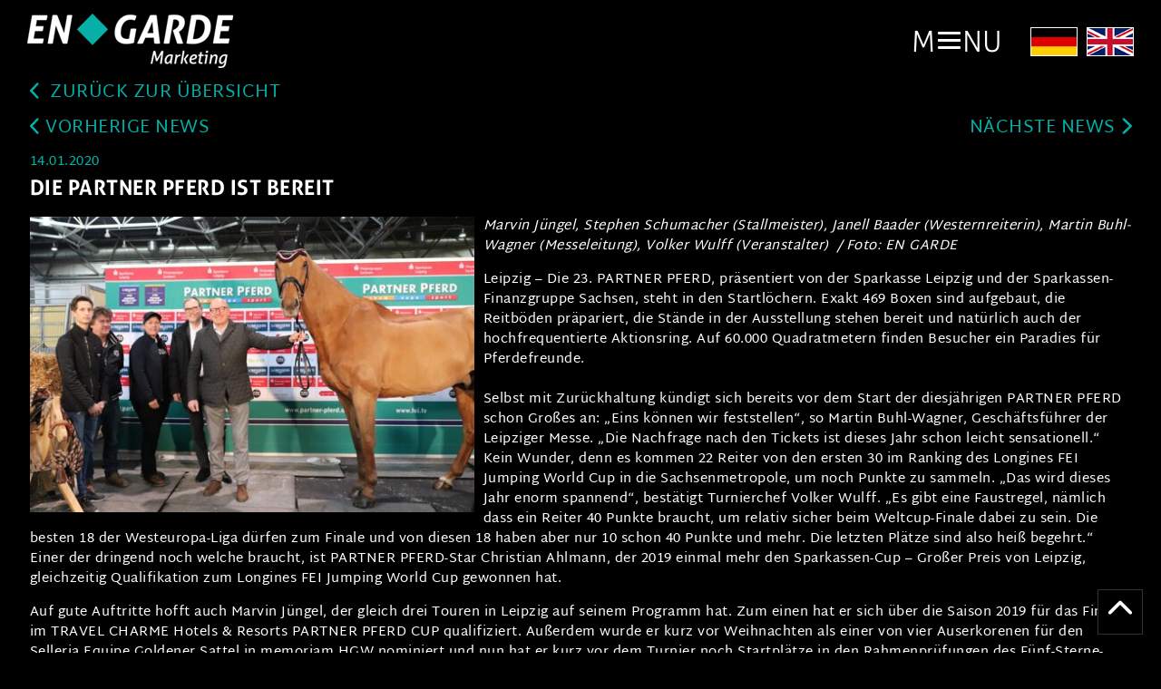

--- FILE ---
content_type: text/html; charset=UTF-8
request_url: https://www.engarde.de/de/news/die-partner-pferd-ist-bereit-618
body_size: 37251
content:
<!doctype html>
<html lang="de">
<head>
    <meta charset="utf-8">
    <meta http-equiv="X-UA-Compatible" content="IE=edge">
    <meta name="viewport" content="width=device-width, initial-scale=1">
    <meta name="theme-color" content="#000000">
    <meta name="apple-mobile-web-app-status-bar-style" content="#000000">


    <link rel="icon" type="image/png" href="/favicon.png"/>

    <meta name="description" content='Marvin Jüngel, Stephen Schumacher (Stallmeister), Janell Baader (Westernreiterin), Martin Buhl-Wagner (Messeleitung), Volker Wulff (Veranstalter) &amp;nbsp;/ Foto: EN GARDE

Leipzig – Die 23. PARTNER PFERD, präsentiert von der Sparkasse Leipzig und der Sparkassen-Finanzgruppe Sachsen, steht in den Startlöchern. Exakt 469 Boxen sind aufgebaut, die Reitböden präpariert, die Stände in der Ausstellung stehen bereit und natürlich auch der hochfrequentierte Aktionsring. Auf 60.000 Quadratmetern finden Besucher ein Paradies für Pferdefreunde.
&amp;nbsp;
Selbst mit Zurückhaltung kündigt sich bereits vor dem Start der diesjährigen PARTNER PFERD schon Großes an: „Eins können wir feststellen“, so Martin Buhl-Wagner, Geschäftsführer der Leipziger Messe. „Die Nachfrage nach den Tickets ist dieses Jahr schon leicht sensationell.“ Kein Wunder, denn es kommen 22 Reiter von den ersten 30 im Ranking des Longines FEI Jumping World Cup in die Sachsenmetropole, um noch Punkte zu sammeln. „Das wird dieses Jahr enorm spannend“, bestätigt Turnierchef Volker Wulff. „Es gibt eine Faustregel, nämlich dass ein Reiter 40 Punkte braucht, um relativ sicher beim Weltcup-Finale dabei zu sein. Die besten 18 der Westeuropa-Liga dürfen zum Finale und von diesen 18 haben aber nur 10 schon 40 Punkte und mehr. Die letzten Plätze sind also heiß begehrt.“ Einer der dringend noch welche braucht, ist PARTNER PFERD-Star Christian Ahlmann, der 2019 einmal mehr den Sparkassen-Cup – Großer Preis von Leipzig, gleichzeitig Qualifikation zum Longines FEI Jumping World Cup gewonnen hat.

Auf gute Auftritte hofft auch Marvin Jüngel, der gleich drei Touren in Leipzig auf seinem Programm hat. Zum einen hat er sich über die Saison 2019 für das Finale im TRAVEL CHARME Hotels &amp;amp; Resorts PARTNER PFERD CUP qualifiziert. Außerdem wurde er kurz vor Weihnachten als einer von vier Auserkorenen für den Selleria Equipe Goldener Sattel in memoriam HGW nominiert und nun hat er kurz vor dem Turnier noch Startplätze in den Rahmenprüfungen des Fünf-Sterne-Weltcupturniers ergattert. „Ich möchte natürlich in allen Prüfungen gute Leistungen bringen, aber der Goldene Sattel ist eine besondere Ehre, ich bin erst der zweite Sachse, der diese Prüfung reiten darf!“ Im Vorfeld hat er sich auf dem Streaming-Angebot von ClipMyHorse.TV schon ganz genau die Pferde seiner Konkurrenten angeguckt und analysiert.
&amp;nbsp;
Die PARTNER PFERD wartet auch 2020 mit vielen Neuigkeiten für die Besucher auf. So gibt es die brandneue PARTNER PFERD-App, die sowohl im App Store, als auch im Google Play Store kostenlos verfügbar ist. Hier gibt es alle Termine während der vier Tage, einen Überblick über die 270 internationalen Aussteller und die rund 130 Vorführungen, die im Aktionsring zu erleben sind.

Letzte Restkarten für die Tribünen in der Halle 1 gibt es übrigens an der Tageskasse. In der Expo gibt es noch ausreichend Kapazitäten: „Und auch in der Ausstellung kann man als Besucher den Sport hautnah miterleben“, betont Volker Wulff. „Die Zuschauer können ganz nah an den Abreiteplatz und dort die Sportler bei der Vorbereitung beobachten. Außerdem ist dort ein großer Screen aufgebaut, auf dem alle Entscheidungen in den Prüfungen verfolgt werden können.“ Übrigens: Wer donnerstags in die Leipziger Messe kommt, hat mit seinem Messeticket Zugang zu den Tribünen und kann dort bereits packenden Pferdesport erleben.
'>
        
                            
    <title>Die PARTNER PFERD ist bereit | Pferdesport News | EN GARDE Marketing GmbH</title>

    

    
<meta name="lucene-search:meta" content='Marvin Jüngel, Stephen Schumacher (Stallmeister), Janell Baader (Westernreiterin), Martin Buhl-Wagner (Messeleitung), Volker Wulff (Veranstalter) &amp;nbsp;/ Foto: EN GARDE

Leipzig – Die 23. PARTNER PFERD, präsentiert von der Sparkasse Leipzig und der Sparkassen-Finanzgruppe Sachsen, steht in den Startlöchern. Exakt 469 Boxen sind aufgebaut, die Reitböden präpariert, die Stände in der Ausstellung stehen bereit und natürlich auch der hochfrequentierte Aktionsring. Auf 60.000 Quadratmetern finden Besucher ein Paradies für Pferdefreunde.
&amp;nbsp;
Selbst mit Zurückhaltung kündigt sich bereits vor dem Start der diesjährigen PARTNER PFERD schon Großes an: „Eins können wir feststellen“, so Martin Buhl-Wagner, Geschäftsführer der Leipziger Messe. „Die Nachfrage nach den Tickets ist dieses Jahr schon leicht sensationell.“ Kein Wunder, denn es kommen 22 Reiter von den ersten 30 im Ranking des Longines FEI Jumping World Cup in die Sachsenmetropole, um noch Punkte zu sammeln. „Das wird dieses Jahr enorm spannend“, bestätigt Turnierchef Volker Wulff. „Es gibt eine Faustregel, nämlich dass ein Reiter 40 Punkte braucht, um relativ sicher beim Weltcup-Finale dabei zu sein. Die besten 18 der Westeuropa-Liga dürfen zum Finale und von diesen 18 haben aber nur 10 schon 40 Punkte und mehr. Die letzten Plätze sind also heiß begehrt.“ Einer der dringend noch welche braucht, ist PARTNER PFERD-Star Christian Ahlmann, der 2019 einmal mehr den Sparkassen-Cup – Großer Preis von Leipzig, gleichzeitig Qualifikation zum Longines FEI Jumping World Cup gewonnen hat.

Auf gute Auftritte hofft auch Marvin Jüngel, der gleich drei Touren in Leipzig auf seinem Programm hat. Zum einen hat er sich über die Saison 2019 für das Finale im TRAVEL CHARME Hotels &amp;amp; Resorts PARTNER PFERD CUP qualifiziert. Außerdem wurde er kurz vor Weihnachten als einer von vier Auserkorenen für den Selleria Equipe Goldener Sattel in memoriam HGW nominiert und nun hat er kurz vor dem Turnier noch Startplätze in den Rahmenprüfungen des Fünf-Sterne-Weltcupturniers ergattert. „Ich möchte natürlich in allen Prüfungen gute Leistungen bringen, aber der Goldene Sattel ist eine besondere Ehre, ich bin erst der zweite Sachse, der diese Prüfung reiten darf!“ Im Vorfeld hat er sich auf dem Streaming-Angebot von ClipMyHorse.TV schon ganz genau die Pferde seiner Konkurrenten angeguckt und analysiert.
&amp;nbsp;
Die PARTNER PFERD wartet auch 2020 mit vielen Neuigkeiten für die Besucher auf. So gibt es die brandneue PARTNER PFERD-App, die sowohl im App Store, als auch im Google Play Store kostenlos verfügbar ist. Hier gibt es alle Termine während der vier Tage, einen Überblick über die 270 internationalen Aussteller und die rund 130 Vorführungen, die im Aktionsring zu erleben sind.

Letzte Restkarten für die Tribünen in der Halle 1 gibt es übrigens an der Tageskasse. In der Expo gibt es noch ausreichend Kapazitäten: „Und auch in der Ausstellung kann man als Besucher den Sport hautnah miterleben“, betont Volker Wulff. „Die Zuschauer können ganz nah an den Abreiteplatz und dort die Sportler bei der Vorbereitung beobachten. Außerdem ist dort ein großer Screen aufgebaut, auf dem alle Entscheidungen in den Prüfungen verfolgt werden können.“ Übrigens: Wer donnerstags in die Leipziger Messe kommt, hat mit seinem Messeticket Zugang zu den Tribünen und kann dort bereits packenden Pferdesport erleben.
'>

        <link href="/cache-buster-1683794792/static/css/style.css" media="screen" rel="stylesheet" type="text/css" />
<link href="/cache-buster-1683794792/static/webpack/slider.css" media="screen" rel="stylesheet" type="text/css" />
<link href="/cache-buster-1683794792/static/webpack/lightbox.css" media="screen" rel="stylesheet" type="text/css" />
<link href="/cache-buster-1584535270/static/css/lightbox.min.css" media="screen" rel="stylesheet" type="text/css" />
<link href="/cache-buster-1683794792/static/webpack/cookieconsent.css" media="screen" rel="stylesheet" type="text/css" />
    
            <!--[if lt IE 9]>
        <script src="/static/js/html5shiv.js"></script>         <script src="/static/js/respond.min.js"></script>
        <![endif]-->
    
</head>
<body>

<div id="engarde" id="top">

            <!-- Navigation setup -->

<bsn-menu inline-template>
    <div>
        <div class="navigation">
            <div class="navigation__content">
                <a href="//www.engarde.de" class="navigation__logo"> 
                                                                <img title="EN GARDE Marketing GmbH" alt="EN GARDE Marketing GmbH" src="/image-thumb__504__Logo/engarde-logo.png" srcset="/image-thumb__504__Logo/engarde-logo.png 1x, /image-thumb__504__Logo/engarde-logo@2x.png 2x" />
                    
                </a>
                <div class="navigation__spacer"></div>
                <div class="navigation__menu" @click="toggleMenu">
                    <span class="navigation__menu-button-text" v-text="textBeforeBurgerBtn">M</span>
                    <div :class="{ 'open': menuIsOpen }" class="navigation__menu-button">
                        <span></span>
                        <span></span>
                        <span></span>
                        <span></span>
                    </div>
                    <span class="navigation__menu-button-text" v-text="textAfterBurgerBtn">NU</span>
                </div>

                <div class="navigation__lang-switch" :class="{ 'navigation__lang-switch--hidden': menuIsOpen }">
                    <a class="navigation__lang-link" href="/de" title="Deutsch">
                        <img class="navigation__lang-img" src="/images/flagge_de.jpg" alt="Deutschland Flagge"/>
                    </a>
                    <a class="navigation__lang-link" href="/en" title="English">
                        <img class="navigation__lang-img" src="/images/flagge_en.jpg" alt="Britische Flagge"/>
                    </a>
                </div>




                <div class="navigation__search" :class="{ 'navigation__search--hidden': !menuIsOpen }"
                     @click="toggleSearchForm">
                    <i class="fa fa-search"></i>
                </div>
            </div>
        </div>

        <div class="menu" :class="{menu__active: menuIsOpen}">
            <div id="menu-scroll-container" class="menu__inner menu__inner--2x menu__inner--mobile-order2">

                <div class="menu__item">
                    <a href="//www.engarde.de" class="menu__link">
                        Home
                    </a>
                </div>

                <!-- generating the navigation -->
                
    
        <bsn-menu-item inline-template>

            <div class="menu__item  "
                 :class="{ 'menu__item--active': menuIsOpen }">

                <a 
                        href="/de/news" class="menu__link">
                    News 
                </a>

                
            </div>

        </bsn-menu-item>

    

    
        <bsn-menu-item inline-template>

            <div class="menu__item  menu__item--images"
                 :class="{ 'menu__item--active': menuIsOpen }">

                <a 
                        href="/de/veranstaltungen" class="menu__link">
                    Veranstaltungen 
                </a>

                
                    <div class="menu__submenu menu__submenu--images ">

                                                    <a href="//www.globaljumpingberlin.de" title="Global Jumping Berlin"
                               class="menu__sublink menu__sublink--img">

                                
                                    <img src="/Veranstaltungen/Alt/Grafiken/eventlogos/image-thumb__142__MenuImage/Eventlogo%20515x310p%20Berlin.jpeg"
                                         alt="Global Jumping Berlin">

                                
                            </a>
                                                    <a href="//www.engarde.de/events/bundeschampionate" title="Bundeschampionate Warendorf"
                               class="menu__sublink menu__sublink--img">

                                
                                    <img src="/Veranstaltungen/Alt/Grafiken/eventlogos/image-thumb__2939__MenuImage/Eventlogo%20515x310p%20Warendorf_HKM.jpeg"
                                         alt="Bundeschampionate Warendorf">

                                
                            </a>
                                                    <a href="//www.owl-challenge.de" title="OWL Challenge"
                               class="menu__sublink menu__sublink--img">

                                
                                    <img src="/Veranstaltungen/Alt/Grafiken/eventlogos/image-thumb__1500__MenuImage/Eventlogo%20515x310p%20OWL%20Challenge.jpeg"
                                         alt="OWL Challenge">

                                
                            </a>
                                                    <a href="//www.weltcup-leipzig.de" title="Partner Pferd Leipzig"
                               class="menu__sublink menu__sublink--img">

                                
                                    <img src="/Veranstaltungen/Alt/Grafiken/eventlogos/image-thumb__140__MenuImage/Eventlogo%20515x310p%20Leipzig.jpeg"
                                         alt="Partner Pferd Leipzig">

                                
                            </a>
                                                    <a href="//www.hamburgderby.de" title="Deutsches Spring- und Dressur-Derby"
                               class="menu__sublink menu__sublink--img">

                                
                                    <img src="/Veranstaltungen/HH/Logo/image-thumb__3055__MenuImage/Eventlogo%20515x310p%20Hamburg2023.jpeg"
                                         alt="Deutsches Spring- und Dressur-Derby">

                                
                            </a>
                                                    <a href="//www.munich-indoors.de" title="Munich Indoors"
                               class="menu__sublink menu__sublink--img">

                                
                                    <img src="/Veranstaltungen/Alt/Grafiken/eventlogos/image-thumb__143__MenuImage/Eventlogo%20515x310p%20Munich.jpeg"
                                         alt="Munich Indoors">

                                
                            </a>
                                                    <a href="/events/wcf-riyadh" title="Global Jumping Berlin"
                               class="menu__sublink menu__sublink--img">

                                
                                    <img src="/Veranstaltungen/Riyadh/image-thumb__3161__MenuImage/Eventlogo%20515x310p%20Riyadh%202024.jpeg"
                                         alt="Global Jumping Berlin">

                                
                            </a>
                                                    <a href="/events/Neustaedter-Pferdesommer" title="Neustädter Pferdesommer "
                               class="menu__sublink menu__sublink--img">

                                
                                    <img src="/Veranstaltungen/Neustadt%20Dosse/image-thumb__3518__MenuImage/Eventlogo%20515x310p%20Pferdesommer.jpeg"
                                         alt="Neustädter Pferdesommer ">

                                
                            </a>
                        
                    </div>

                
            </div>

        </bsn-menu-item>

    

    
        <bsn-menu-item inline-template>

            <div class="menu__item  "
                 :class="{ 'menu__item--active': menuIsOpen }">

                <a 
                        href="/de/touren" class="menu__link">
                    Projekte / Touren 
                </a>

                
            </div>

        </bsn-menu-item>

    

    
        <bsn-menu-item inline-template>

            <div class="menu__item  "
                 :class="{ 'menu__item--active': menuIsOpen }">

                <a @click="toggleMenu"
                        href="#" class="menu__link">
                    Tickets <i class='fas fa-chevron-left'></i>
                </a>

                
                    <div class="menu__submenu  ">

                                                    <a href="/de/ticket/tickets-bestellen" title="Tickets bestellen"
                               class="menu__sublink ">

                                
                                    Tickets bestellen

                                
                            </a>
                                                    <a href="/de/ticket/kurz-info" title="Ticketing Kurz-Info"
                               class="menu__sublink ">

                                
                                    Ticketing Kurz-Info

                                
                            </a>
                        
                    </div>

                
            </div>

        </bsn-menu-item>

    

    
        <bsn-menu-item inline-template>

            <div class="menu__item  "
                 :class="{ 'menu__item--active': menuIsOpen }">

                <a @click="toggleMenu"
                        href="#" class="menu__link">
                    Über Uns <i class='fas fa-chevron-left'></i>
                </a>

                
                    <div class="menu__submenu  ">

                                                    <a href="/de/ueber/engarde" title="En garde"
                               class="menu__sublink ">

                                
                                    En garde

                                
                            </a>
                                                    <a href="/de/ueber/team" title="Team"
                               class="menu__sublink ">

                                
                                    Team

                                
                            </a>
                                                    <a href="/de/ueber/referenzen" title="Referenzen"
                               class="menu__sublink ">

                                
                                    Referenzen

                                
                            </a>
                                                    <a href="/de/ueber/PfuK" title="Pferde für unsere Kinder"
                               class="menu__sublink ">

                                
                                    Pferde für unsere Kinder

                                
                            </a>
                        
                    </div>

                
            </div>

        </bsn-menu-item>

    

    
        <bsn-menu-item inline-template>

            <div class="menu__item  "
                 :class="{ 'menu__item--active': menuIsOpen }">

                <a @click="toggleMenu"
                        href="#" class="menu__link">
                    Sponsoring <i class='fas fa-chevron-left'></i>
                </a>

                
                    <div class="menu__submenu  ">

                                                    <a href="/de/sponsoring/sponsoringmassnahmen" title="Maßnahmen"
                               class="menu__sublink ">

                                
                                    Maßnahmen

                                
                            </a>
                                                    <a href="/de/sponsoring/referenzen" title="Referenzen"
                               class="menu__sublink ">

                                
                                    Referenzen

                                
                            </a>
                                                    <a href="/de/sponsoring/moeglichkeiten" title="Möglichkeiten"
                               class="menu__sublink ">

                                
                                    Möglichkeiten

                                
                            </a>
                        
                    </div>

                
            </div>

        </bsn-menu-item>

    

    
        <bsn-menu-item inline-template>

            <div class="menu__item  "
                 :class="{ 'menu__item--active': menuIsOpen }">

                <a 
                        href="/de/Jobs" class="menu__link">
                    Jobs 
                </a>

                
            </div>

        </bsn-menu-item>

    

    
        <bsn-menu-item inline-template>

            <div class="menu__item  "
                 :class="{ 'menu__item--active': menuIsOpen }">

                <a @click="toggleMenu"
                        href="#" class="menu__link">
                    Möglichkeiten <i class='fas fa-chevron-left'></i>
                </a>

                
                    <div class="menu__submenu  ">

                                                    <a href="/de/mediencenter/ansprechpartner" title=""
                               class="menu__sublink ">

                                
                                    

                                
                            </a>
                                                    <a href="/de/mediencenter/Akkreditierung" title=""
                               class="menu__sublink ">

                                
                                    

                                
                            </a>
                                                    <a href="/de/mediencenter/medienhinweise" title=""
                               class="menu__sublink ">

                                
                                    

                                
                            </a>
                                                    <a href="/de/mediencenter/engarde-medien" title=""
                               class="menu__sublink ">

                                
                                    

                                
                            </a>
                                                    <a href="/de/mediencenter/downloads" title=""
                               class="menu__sublink ">

                                
                                    

                                
                            </a>
                        
                    </div>

                
            </div>

        </bsn-menu-item>

    

    
        <bsn-menu-item inline-template>

            <div class="menu__item  "
                 :class="{ 'menu__item--active': menuIsOpen }">

                <a 
                        href="/de/presse" class="menu__link">
                    Presse 
                </a>

                
            </div>

        </bsn-menu-item>

    

    

    

    

    

    
        <bsn-menu-item inline-template>

            <div class="menu__item  "
                 :class="{ 'menu__item--active': menuIsOpen }">

                <a 
                        href="/de/archiv" class="menu__link">
                    Archiv 
                </a>

                
            </div>

        </bsn-menu-item>

    

    

    
        <bsn-menu-item inline-template>

            <div class="menu__item  "
                 :class="{ 'menu__item--active': menuIsOpen }">

                <a 
                        href="/vereins-initiative" class="menu__link">
                    J.J. Darboven Vereins-Initiative 
                </a>

                
            </div>

        </bsn-menu-item>

    


            </div>
            <div class="menu__inner menu__inner--mobile-order1">
                <form class="menu__search"
                      :class="{ 'menu__search--active': searchFormIsOpen }"
                      action="/de/search">
                    <input title="Suche"
                           type="text"
                           class="menu__search-input"
                           name="q"
                           data-country="DE"
                           data-language="de"
                           placeholder="Suche"/>
                    <button type="submit" class="menu__submit"> Suchen</button>
                    <input type="hidden" name="language" id="searchLanguage" value="de">
                    <input type="hidden" name="country" id="searchCountry" value="DE">
                </form>
            </div>
        </div>
    </div>
</bsn-menu>

    
    <!-- main-content -->
    <main>
        
    <div>
        <div class="news-details content">

            <div class="news-details__back">
                <div class="news-details__back-text">
                    <a href="https://www.engarde.de/de/news">
                        <i class="fas fa-chevron-left"></i> zurück zur Übersicht
                    </a>
                </div>
            </div>

            <div class="news-details__navigation">

                                                        
                    <div class="news-details__back-text">
                        <a href="/de/news/hier-kommen-die-jungen-ueberflieger-617">
                            <i class="fas fa-chevron-left"></i> Vorherige News
                        </a>
                    </div>
                
                <div class="news-details__spacer"></div>

                                                        
                    <div class="news-details__back-text">
                        <a href="/de/news/ruegen-im-visier-622">
                            Nächste News <i class="fas fa-chevron-right"></i>
                        </a>
                    </div>
                
            </div>
            
            <div class="news-details__date">
                14.01.2020<br>
            </div>

            <h2 class="news-details__headline">
                                Die PARTNER PFERD ist bereit
            </h2>

            <div class="wysiwyg">

                                    <div class="news-details__img">
                    <img src="/News/Bilder%20Pressemitteilungen/Leipzig/2020/image-thumb__1848__TeaserImage/PM14.01.20_PP.jpeg" class="">
                                            </div>
                
                <p><em>Marvin Jüngel, Stephen Schumacher (Stallmeister), Janell Baader (Westernreiterin), Martin Buhl-Wagner (Messeleitung), Volker Wulff (Veranstalter) &nbsp;/ Foto: EN GARDE</em></p>

<p>Leipzig – Die 23. PARTNER PFERD, präsentiert von der Sparkasse Leipzig und der Sparkassen-Finanzgruppe Sachsen, steht in den Startlöchern. Exakt 469 Boxen sind aufgebaut, die Reitböden präpariert, die Stände in der Ausstellung stehen bereit und natürlich auch der hochfrequentierte Aktionsring. Auf 60.000 Quadratmetern finden Besucher ein Paradies für Pferdefreunde.<br />
&nbsp;<br />
Selbst mit Zurückhaltung kündigt sich bereits vor dem Start der diesjährigen PARTNER PFERD schon Großes an: „Eins können wir feststellen“, so Martin Buhl-Wagner, Geschäftsführer der Leipziger Messe. „Die Nachfrage nach den Tickets ist dieses Jahr schon leicht sensationell.“ Kein Wunder, denn es kommen 22 Reiter von den ersten 30 im Ranking des Longines FEI Jumping World Cup in die Sachsenmetropole, um noch Punkte zu sammeln. „Das wird dieses Jahr enorm spannend“, bestätigt Turnierchef Volker Wulff. „Es gibt eine Faustregel, nämlich dass ein Reiter 40 Punkte braucht, um relativ sicher beim Weltcup-Finale dabei zu sein. Die besten 18 der Westeuropa-Liga dürfen zum Finale und von diesen 18 haben aber nur 10 schon 40 Punkte und mehr. Die letzten Plätze sind also heiß begehrt.“ Einer der dringend noch welche braucht, ist PARTNER PFERD-Star Christian Ahlmann, der 2019 einmal mehr den Sparkassen-Cup – Großer Preis von Leipzig, gleichzeitig Qualifikation zum Longines FEI Jumping World Cup gewonnen hat.</p>

<p>Auf gute Auftritte hofft auch Marvin Jüngel, der gleich drei Touren in Leipzig auf seinem Programm hat. Zum einen hat er sich über die Saison 2019 für das Finale im TRAVEL CHARME Hotels &amp; Resorts PARTNER PFERD CUP qualifiziert. Außerdem wurde er kurz vor Weihnachten als einer von vier Auserkorenen für den Selleria Equipe Goldener Sattel in memoriam HGW nominiert und nun hat er kurz vor dem Turnier noch Startplätze in den Rahmenprüfungen des Fünf-Sterne-Weltcupturniers ergattert. „Ich möchte natürlich in allen Prüfungen gute Leistungen bringen, aber der Goldene Sattel ist eine besondere Ehre, ich bin erst der zweite Sachse, der diese Prüfung reiten darf!“ Im Vorfeld hat er sich auf dem Streaming-Angebot von ClipMyHorse.TV schon ganz genau die Pferde seiner Konkurrenten angeguckt und analysiert.<br />
&nbsp;<br />
Die PARTNER PFERD wartet auch 2020 mit vielen Neuigkeiten für die Besucher auf. So gibt es die brandneue PARTNER PFERD-App, die sowohl im App Store, als auch im Google Play Store kostenlos verfügbar ist. Hier gibt es alle Termine während der vier Tage, einen Überblick über die 270 internationalen Aussteller und die rund 130 Vorführungen, die im Aktionsring zu erleben sind.</p>

<p>Letzte Restkarten für die Tribünen in der Halle 1 gibt es übrigens an der Tageskasse. In der Expo gibt es noch ausreichend Kapazitäten: „Und auch in der Ausstellung kann man als Besucher den Sport hautnah miterleben“, betont Volker Wulff. „Die Zuschauer können ganz nah an den Abreiteplatz und dort die Sportler bei der Vorbereitung beobachten. Außerdem ist dort ein großer Screen aufgebaut, auf dem alle Entscheidungen in den Prüfungen verfolgt werden können.“ Übrigens: Wer donnerstags in die Leipziger Messe kommt, hat mit seinem Messeticket Zugang zu den Tribünen und kann dort bereits packenden Pferdesport erleben.</p>

            </div>

        </div>

        
            <div class="main-sponsors-slider-wrapper main-sponsors-slider-wrapper--no-bottom-space">
                <div class="main-sponsors-slider main-sponsors-slider--small">

                    
                                            <div class="main-sponsors-slider__logo">
                            <a href="https://www.sparkasse-leipzig.de/de/home.html" target="_blank">
                                                                    <img alt="" src="/Sponsoren/image-thumb__791__SmallSponsor/sparkasse-leipzig-final.jpeg" srcset="/Sponsoren/image-thumb__791__SmallSponsor/sparkasse-leipzig-final.jpeg 1x, /Sponsoren/image-thumb__791__SmallSponsor/sparkasse-leipzig-final@2x.jpeg 2x" />
                                                            </a>
                        </div>
                                            <div class="main-sponsors-slider__logo">
                            <a href="http://www.osv-online.de " target="_blank">
                                                                    <img alt="" src="/Sponsoren/image-thumb__792__SmallSponsor/finanzgruppe-sachsen-final.jpeg" srcset="/Sponsoren/image-thumb__792__SmallSponsor/finanzgruppe-sachsen-final.jpeg 1x, /Sponsoren/image-thumb__792__SmallSponsor/finanzgruppe-sachsen-final@2x.jpeg 2x" />
                                                            </a>
                        </div>
                                            <div class="main-sponsors-slider__logo">
                            <a href="https://www.longines.com/" target="_blank">
                                                                    <img alt="" src="/Sponsoren/image-thumb__1616__SmallSponsor/LONGINES%20web%20515x310p_1.jpeg" srcset="/Sponsoren/image-thumb__1616__SmallSponsor/LONGINES%20web%20515x310p_1.jpeg 1x, /Sponsoren/image-thumb__1616__SmallSponsor/LONGINES%20web%20515x310p_1@2x.jpeg 2x" />
                                                            </a>
                        </div>
                    
                </div>
            </div>

        
    </div>

    </main>
    <!-- /main-content -->


            
<div>
    <div class="footer-bg">
        <div class="footer">
            <div class="footer__item">

                                                    <img title="EN GARDE Marketing GmbH" class="footer__logo" alt="EN GARDE Marketing GmbH" src="/image-thumb__504__Logo/engarde-logo.png" srcset="/image-thumb__504__Logo/engarde-logo.png 1x, /image-thumb__504__Logo/engarde-logo@2x.png 2x" />
                
                <div class="footer__info">
                    <p>Ellhornstr. 17</p>
                    <p>27628 Hagen im Bremischen</p>
                    <p>Deutschland</p>
                    <br>
                    <p><b>Tel.:</b> 04296 74874 0</p>
                    <p><b>Fax.:</b> 04296 74874 44</p>
                    <p><b>E-Mail.:</b><a href="mailto:info@engarde.de"><span
                                    class="footer__location-link"> info@engarde.de</span></a></p>
                </div>
            </div>

            <div class="footer__item">
                <div class="footer__item-wrapper">
                    <h4>Social Media</h4>
                    <div class="footer__item-spacer"></div>
                </div>
                <!-- An dieser Stelle sollen Fontawesome Icons eingesetzt werden -->
                <div class="footer__social-media">
                    <div class="footer__social-media-icon "><a href="https://www.facebook.com/EnGardeMarketingGmbh" target="_blank"><i class="fab fa-facebook"></i>Facebook</a></div>
                    <div class="footer__social-media-icon"><a href="https://www.youtube.com/channel/UCuk__gsQFr43GT05_ambU8g" target="_blank"><i class="fab fa-youtube"></i>YouTube</a></div>
                    <div class="footer__social-media-icon"><a href="https://www.instagram.com/engarde_mkt/" target="_blank"><i class="fab fa-instagram"></i>Instagram</a></div>
                </div>
            </div>
            <!-- An dieser Stelle soll man sich zum Newsletter anmelden können (Absprache mit KD ob es noch genutzt wird) -->
            <div class="footer__item">
                <div class="footer__item-wrapper">
                    <h4></h4>
                    <div class="footer__item-spacer"></div>
                </div>
                <div class="footer__item-text">
                    <p><img src="/image-thumb__504__auto_c6f12f8b4dc8ece01165ce6af8665fa3/engarde-logo.png" style="width:230px" /></p>

                </div>
                                                                                    </div>
        </div>
    </div>


    <!-- Block: copyright -->
    <div class="copyright-bg">
        <div class="copyright">
            <span class="copyright__text">© 2026 EN GARDE Marketing GmbH |</span>
            <a href="/de/impressum" class="copyright__link">Impressum</a> <span>|</span>
            <a href="/de/datenschutz" class="copyright__link">Datenschutz</a><span>|</span>
            <a href="/de/agb" class="copyright__link">AGB</a>
        </div>
    </div>
</div>
    </div>

<script src="/static/js/vue.min.js"></script>

<script type="text/javascript" src="/cache-buster-1683794792/static/js/iframemanager.js"></script>
<script type="text/javascript" src="/cache-buster-1683794792/static/webpack/lightbox2.js"></script>
<script type="text/javascript" src="/cache-buster-1683794792/static/webpack/fontawesome.js"></script>
<script type="text/javascript" src="/cache-buster-1683794792/static/webpack/polyfill.js"></script>
<script type="text/javascript" src="/cache-buster-1683794792/static/webpack/webcomponents-template.js"></script>
<script type="text/javascript" src="/cache-buster-1683794792/static/webpack/menu.js"></script>
<script type="text/javascript" src="/cache-buster-1683794792/static/webpack/slider.js"></script>
<script type="text/javascript" src="/cache-buster-1683794792/static/webpack/lightbox.js"></script>
<script type="text/javascript" src="/cache-buster-1584535270/static/webpack/app.js"></script>
<script type="text/javascript" src="/cache-buster-1690985574/static/webpack/cookieconsent.js"></script>

<div class="upbutton">
    <a href="#top">
        <i class="fas fa-chevron-up"></i>
    </a>
</div>

<script type="text/plain" data-cookiecategory="analytics">
      var _paq = window._paq = window._paq || [];
  /* tracker methods like "setCustomDimension" should be called before "trackPageView" */
  _paq.push(['trackPageView']);
  _paq.push(['enableLinkTracking']);
  (function() {
    var u="https://analytics01.backslash-n.com/";
    _paq.push(['setTrackerUrl', u+'matomo.php']);
    _paq.push(['setSiteId', '157']);
    var d=document, g=d.createElement('script'), s=d.getElementsByTagName('script')[0];
    g.type='text/javascript'; g.async=true; g.src=u+'matomo.js'; s.parentNode.insertBefore(g,s);
  })();
</script>
</body>
</html>


--- FILE ---
content_type: text/css
request_url: https://www.engarde.de/cache-buster-1683794792/static/css/style.css
body_size: 11468
content:
.ps{overflow:hidden!important;overflow-anchor:none;-ms-overflow-style:none;touch-action:auto;-ms-touch-action:auto}.ps__rail-x{display:none;opacity:0;transition:background-color .2s linear,opacity .2s linear;-webkit-transition:background-color .2s linear,opacity .2s linear;height:15px;bottom:0;position:absolute}.ps__rail-y{display:none;opacity:0;transition:background-color .2s linear,opacity .2s linear;-webkit-transition:background-color .2s linear,opacity .2s linear;width:15px;right:0;position:absolute}.ps--active-x>.ps__rail-x,.ps--active-y>.ps__rail-y{display:block;background-color:transparent}.ps--focus>.ps__rail-x,.ps--focus>.ps__rail-y,.ps--scrolling-x>.ps__rail-x,.ps--scrolling-y>.ps__rail-y,.ps:hover>.ps__rail-x,.ps:hover>.ps__rail-y{opacity:.6}.ps .ps__rail-x.ps--clicking,.ps .ps__rail-x:focus,.ps .ps__rail-x:hover,.ps .ps__rail-y.ps--clicking,.ps .ps__rail-y:focus,.ps .ps__rail-y:hover{background-color:#eee;opacity:.9}.ps__thumb-x{background-color:#aaa;border-radius:6px;transition:background-color .2s linear,height .2s ease-in-out;-webkit-transition:background-color .2s linear,height .2s ease-in-out;height:6px;bottom:2px;position:absolute}.ps__thumb-y{border-radius:6px;transition:background-color .2s linear,width .2s ease-in-out;-webkit-transition:background-color .2s linear,width .2s ease-in-out;width:6px;right:2px;position:absolute}.ps__rail-x.ps--clicking .ps__thumb-x,.ps__rail-x:focus>.ps__thumb-x,.ps__rail-x:hover>.ps__thumb-x{background-color:#999;height:11px}.ps__rail-y.ps--clicking .ps__thumb-y,.ps__rail-y:focus>.ps__thumb-y,.ps__rail-y:hover>.ps__thumb-y{background-color:#999;width:11px}@supports (-ms-overflow-style:none){.ps{overflow:auto!important}}@media screen and (-ms-high-contrast:active),(-ms-high-contrast:none){.ps{overflow:auto!important}}@font-face{font-family:Aller;src:url(/static/fonts/Aller_Std_Rg.ttf) format("truetype"),url(/static/fonts/Aller-Regular.woff2) format("woff2"),url(/static/fonts/Aller-Regular.woff) format("woff");font-weight:400;font-style:normal}@font-face{font-family:Aller;src:url(/static/fonts/Aller_Std_BdIt.ttf) format("truetype"),url(/static/fonts/Aller-BoldItalic.woff2) format("woff2"),url(/static/fonts/Aller-BoldItalic.woff) format("woff");font-weight:700;font-style:italic}@font-face{font-family:Aller;src:url(/static/fonts/Aller_Std_It.ttf) format("truetype"),url(/static/fonts/Aller-LightItalic.woff2) format("woff2"),url(/static/fonts/Aller-LightItalic.woff) format("woff");font-weight:300;font-style:italic}@font-face{font-family:Aller;src:url(/static/fonts/Aller_Std_It.ttf) format("truetype"),url(/static/fonts/Aller-Italic.woff2) format("woff2"),url(/static/fonts/Aller-Italic.woff) format("woff");font-weight:400;font-style:italic}@font-face{font-family:Aller;src:url(/static/fonts/Aller_Std.ttf) format("truetype"),url(/static/fonts/Aller-Bold.woff2) format("woff2"),url(/static/fonts/Aller-Bold.woff) format("woff");font-weight:700;font-style:normal}@font-face{font-family:Aller;src:url(/static/fonts/Aller_Std_Lt.ttf) format("truetype"),url(/static/fonts/Aller-Light.woff2) format("woff2"),url(/static/fonts/Aller-Light.woff) format("woff");font-weight:300;font-style:normal}@font-face{font-family:'Martel Sans';font-style:normal;font-weight:400;src:url(https://cdn-fonts.backslash-n.io/martel-sans/martel-sans-v12-latin-regular.eot);src:local(""),url(https://cdn-fonts.backslash-n.io/martel-sans/martel-sans-v12-latin-regular.eot?#iefix) format("embedded-opentype"),url(https://cdn-fonts.backslash-n.io/martel-sans/martel-sans-v12-latin-regular.woff2) format("woff2"),url(https://cdn-fonts.backslash-n.io/martel-sans/martel-sans-v12-latin-regular.woff) format("woff"),url(https://cdn-fonts.backslash-n.io/martel-sans/martel-sans-v12-latin-regular.ttf) format("truetype"),url(https://cdn-fonts.backslash-n.io/martel-sans/martel-sans-v12-latin-regular.svg#MartelSans) format("svg")}*{box-sizing:border-box}body{margin:0;font-family:'Martel Sans',sans-serif;font-size:15px;color:#fff;background-color:#000;letter-spacing:.5px;line-height:150%}h1,h2,h3{font-family:Aller,sans-serif}a{text-decoration:none;cursor:pointer;color:#00b2a9}a:hover{color:#fff}.content{padding:45px 0;margin-bottom:45px}.content--light{background-color:#747474}.content--middle{background-color:#525252}.content--dark{background-color:#323232}.content--relative{position:relative;padding:0}.content>div:last-of-type{margin-bottom:0}.fullslider .flickity-page-dots{bottom:15px}.fullslider img{width:100vw;height:auto;display:block}.ticketslider .flickity-page-dots{bottom:-19px}.ticketslider .flickity-page-dots .dot{height:2px;border-radius:0;width:80px;background-color:#fff;margin:0 15px}.ticketslider .flickity-page-dots .dot:first-of-type{margin-left:0}.ticketslider .flickity-page-dots .dot:last-of-type{margin-right:0}.ticketslider .flickity-page-dots .dot.is-selected,.ticketslider .flickity-page-dots .dot:hover{background:#00b2a9}.upbutton{background-color:#000;border:1px solid #323232;position:fixed;width:50px;height:50px;bottom:20px;right:20px;display:flex;justify-content:center;align-items:stretch}.upbutton a{flex:1;width:100%;text-align:center;line-height:50px;font-size:2em;color:#fff}.upbutton a:hover{color:#00b2a9}.ps__thumb-y{background:#00b2a9}.postponed-text{font-weight:700;color:red}.PodcastPlayer{max-width:1000px;margin:0 auto 30px;padding:0 30px;display:flex}@media (max-width:700px){.PodcastPlayer{flex-direction:column}.PodcastPlayer__Frame{margin-bottom:30px}}.PodcastPlayer__Frame{flex:1}.PodcastPlayer__Description{flex:1;padding-left:30px}@media (max-width:700px){.PodcastPlayer__Description{padding-left:0}}.PodcastPlayer__Description p{margin-top:0}.slider{position:relative;margin-bottom:45px}.slider__text-wrapper{max-width:1500px;margin:0 auto}@media (max-width:1500px){.slider__text-wrapper{margin-left:15px}}@media (max-width:950px){.slider__text-wrapper{display:none}}.slider__text{display:none;position:absolute;top:calc(50% - 110px);background-color:rgba(220,220,220,.45);box-shadow:5px 5px 30px rgba(0,0,0,.4);padding:30px}.slider__big-text{display:block;text-transform:uppercase;font-weight:400;font-size:2.5em;text-shadow:3px 3px 10px rgba(0,0,0,.8);margin:0 0 10px;line-height:120%;border-bottom:1px solid #fff;padding-bottom:7.5px;color:#fff}.slider__big-text:hover{color:#00b2a9;transition:.4s}.slider__small-text{color:#fff;font-size:1.5em;font-weight:lighter;text-shadow:2px 2px 5px rgba(0,0,0,.8)}.slider__button{display:flex}.slider__spacer{flex:1}.slider__ticket-button{border:3px solid #00b2a9;margin-top:30px;background-color:#00b2a9;padding:6px 10px;text-transform:uppercase;font-weight:lighter;letter-spacing:.1em;opacity:.8;box-shadow:3px 3px 10px rgba(0,0,0,.7);color:#fff}.slider__ticket-button:hover{background-color:rgba(0,0,0,0);color:#fff;text-shadow:2px 2px 5px rgba(0,0,0,.8);transition:.4s}.auflockerung{margin-bottom:45px}.auflockerung__img{width:100%;display:block}.auflockerung__quote-wrapper{max-width:1500px;margin:0 auto}@media (max-width:1550px){.auflockerung__quote-wrapper{padding:0 30px}}@media (max-width:425px){.auflockerung__quote-wrapper{padding:0 15px}}.auflockerung__quote-text{position:absolute;top:90px;opacity:.6;text-shadow:2px 2px 5px rgba(0,0,0,.35)}@media (max-width:1200px){.auflockerung__quote-text{top:30px}}@media (max-width:600px){.auflockerung__quote-text{top:15px}}.auflockerung__quote-text h2{text-transform:uppercase;font-weight:400;font-size:2.2em;margin-bottom:15px}@media (max-width:1024px){.auflockerung__quote-text h2{font-size:1.4em}}.auflockerung__quote-subline{font-size:1.7em;font-weight:lighter}@media (max-width:1024px){.auflockerung__quote-subline{font-size:1.3em}}@media (max-width:800px){.auflockerung__quote-text h2{font-size:1.2em;margin-bottom:2px}.auflockerung__quote-subline{font-size:1.1em}}@media (max-width:480px){.auflockerung__quote-subline,.auflockerung__quote-text h2{display:none}}.text{max-width:1500px;margin:0 auto 45px;line-height:150%}@media (max-width:1550px){.text{padding:0 30px}}@media (max-width:425px){.text{padding:0 15px}}.text p{margin-bottom:0;margin-top:0}.detail-content__text{max-width:1000px;margin:0 auto 45px}.detail-content__text p{margin-bottom:0;margin-top:0}.headlines{max-width:1500px;margin:0 auto 45px;text-transform:uppercase;user-select:none}@media (max-width:1550px){.headlines{padding:0 30px}}.headlines__wrapper{display:flex}.headlines__spacer{flex:1}.headlines h1{color:#fff;font-size:2em;margin:15px 0 0;font-weight:400;line-height:120%;border-bottom:2px solid #00b2a9;padding-bottom:5px}@media (max-width:1300px){.headlines h1{font-size:1.7em}}@media (max-width:800px){.headlines h1{font-size:1.4em}}@media (max-width:425px){.headlines{padding:0 15px}.headlines h1{font-size:1.3em}}.headlines h2{font-size:1.8em;font-weight:400;line-height:140%;border-bottom:2px solid #00b2a9;margin:15px 0 0}@media (max-width:1300px){.headlines h2{font-size:1.5em}}@media (max-width:800px){.headlines h2{font-size:1.3em}}@media (max-width:425px){.headlines h2{font-size:1.2em}}.headlines h3{font-size:1.5em;font-weight:400;line-height:130%;border-bottom:2px solid #00b2a9;margin:15px 0 0}@media (max-width:1300px){.headlines h3{font-size:1.3em}}@media (max-width:800px){.headlines h3{font-size:1.1em}}.image-text{max-width:1500px;margin:0 auto 45px;min-height:310px}@media (max-width:1550px){.image-text{padding:0 30px}}@media (max-width:425px){.headlines h3{font-size:1em}.image-text{padding:0 15px}}.image-text p{margin-top:0;margin-bottom:0}.image-text img{float:left;padding-right:30px;padding-bottom:15px;display:block}.text-image{max-width:1500px;margin:0 auto 45px;min-height:310px}@media (max-width:1550px){.text-image{padding:0 30px}}@media (max-width:768px){.image-text{display:block}.image-text img{width:100%;padding:0;margin-bottom:30px}.text-image{display:flex;flex-direction:column-reverse}}@media (max-width:425px){.text-image{padding:0 15px}}.text-image p{margin-top:0;margin-bottom:0}.text-image img{float:right;padding-left:30px;padding-bottom:15px;display:block}@media (max-width:768px){.text-image img{width:100%;padding:0;margin-top:30px}}.livestream{max-width:1500px;margin:0 auto;display:flex}@media (max-width:880px){.livestream a{flex:1}}@media (max-width:1010px){.livestream{flex-flow:column}}@media (max-width:1550px){.livestream{padding:0 30px}}.livestream__infos{display:flex;flex-flow:column;margin-left:120px}@media (max-width:1360px){.livestream__infos{margin-left:30px}}@media (max-width:1010px){.livestream__infos{margin:30px 0}}.livestream__headline{text-transform:uppercase;font-size:1.3em;margin-bottom:10px;color:#00b2a9;transition:.4s}@media (max-width:1360px){.livestream__headline{font-size:1.2em;margin-bottom:7.5px}}.livestream__headline:hover{color:#979797}.livestream__details{font-size:1.1em;font-weight:lighter}@media (max-width:475px){.livestream__headline{font-size:1.1em}.livestream__details{font-size:1em}}@media (max-width:355px){.livestream__details{font-size:.9em}}.livestream__mobile-wrapper{display:flex;width:100%}@media (max-width:880px){.livestream__mobile-wrapper{flex-flow:column;align-items:flex-start;width:auto}}@media (max-width:750px){.livestream__mobile-wrapper{align-items:flex-start;margin-top:30px}}@media (max-width:425px){.livestream{padding:0 15px}.livestream__mobile-wrapper{margin-top:15px}}.livestream__buttons{display:flex;flex-flow:row;margin-top:30px}.livestream__button{color:#fff;margin-right:15px;background-color:#00b2a9;border:3px solid #00b2a9;padding:7px 13px;text-transform:uppercase;font-weight:400;letter-spacing:1px;transition:.4s}@media (max-width:1250px){.livestream__button{padding:3px 9px;font-size:.9em;text-align:center}}@media (max-width:1210px){.livestream__buttons{flex-flow:column}.livestream__button{margin-right:0;margin-bottom:10px}}.livestream__button:hover{background-color:rgba(0,0,0,0)}.livestream__button--red{background-color:#e20000;border:3px solid #e20000}.livestream__button:last-of-type{margin-right:0}.livestream__spacer{flex:1}.livestream #player{margin:0 -1em -1em}.livestream #player iframe{height:126.5px!important}.event-slider{max-width:1500px;margin:0 auto 45px}@media (max-width:1500px){.event-slider{margin-left:30px;margin-right:30px}}.event-slider__picture{width:100%}.event-slider__item{display:block;width:calc(25% - 22.5px);margin-right:15px;margin-left:15px;margin-bottom:30px}@media (max-width:1200px){.event-slider__item{width:calc(100%/3 - 20px)}}@media (max-width:845px){.event-slider__item{width:calc(100%/2 - 15px)}}.event-slider__item:hover>.event-slider__overlay .event-slider__overlay-hover{transition:.8s;top:0}.event-slider__overlay{position:relative;overflow:hidden}.event-slider__overlay-img{width:100%;height:auto;z-index:1000}.event-slider__overlay-hover{top:100%;width:100%;height:auto;position:absolute;z-index:2000;transition:.8s}.event-slider__info{font-weight:lighter;text-transform:uppercase}.event-slider__info a{color:#fff}.event-slider__info a:hover{color:#00b2a9}.event-slider h3{margin-top:10px;margin-bottom:0;font-size:1em}.event-news{max-width:1500px;margin:0 auto;border-bottom:1px solid #fff;padding-bottom:45px;padding-top:45px;display:flex}.event-news:first-of-type{padding-top:0}.event-news:last-of-type{border:none;padding-bottom:0;margin-bottom:0}.event-news a{flex:1}@media (max-width:635px){.event-news{flex-flow:column}}@media (max-width:1500px){.event-news{padding:15px 0;margin-right:15px;margin-left:15px}}.event-news__mobile-wrapper{display:flex;width:100%}@media (max-width:425px){.event-news__mobile-wrapper{display:block}}.event-news__wrapper{margin-bottom:45px}.event-news__infos{display:flex;flex-flow:column;margin-left:120px;margin-top:10px}@media (max-width:1000px){.event-news__infos{margin-left:30px}}@media (max-width:775px){.event-news__infos{margin-top:0}}@media (max-width:650px){.event-news__infos{margin-left:15px}}.event-news--embedded .event-news__infos{margin-left:0}.event-news__date{font-weight:lighter;color:#00b2a9;margin-bottom:10px}.event-news__headline{text-transform:uppercase;font-size:1.3em;margin-bottom:5px;font-weight:400}@media (max-width:900px){.event-news__headline{font-size:1.1em}}@media (max-width:500px){.event-slider__item{width:100%}.event-news__headline{font-size:1em}}.event-news__headline a{color:#fff;transition:.4s}.event-news__headline a:hover{color:#00b2a9}.event-news__logo{display:block}@media (max-width:635px){.event-news__infos{margin-left:0}.event-news__logo{margin-bottom:30px}}.event-news__subline{font-size:1.1em;font-weight:lighter;letter-spacing:.05em}@media (max-width:900px){.event-news__subline{font-size:1em}}@media (max-width:500px){.event-news__subline{font-size:.9em}}.event-news__more{text-transform:uppercase;font-size:1.2em;margin-top:75px;font-weight:lighter}@media (max-width:1550px){.event-news__more{margin-bottom:30px}}.event-news__more a{color:#00b2a9;transition:.4s}@media (max-width:775px){.event-news__more{margin-top:60px}.event-news__more a{white-space:nowrap}}.event-news__more a:hover{color:#fff}.event-news__news-spacer,.event-news__spacer{flex:1}@media (max-width:425px){.event-news__more{margin-top:15px;margin-bottom:15px;text-align:right}.event-news__spacer{display:none}}.event-news__further-news a{text-transform:uppercase;font-size:1.2em;font-weight:300;transition:.4s;color:#fff}.event-news__further-news a:hover{color:#00b2a9}@media (max-width:900px){.event-news__further-news,.event-news__more{font-size:1.1em}}.ticket-slider{position:relative}.ticket-slider__banner-img{width:100vw;height:auto;display:block}.ticket-slider__event-logo{position:absolute;right:calc((100vw - 1500px)/ 2);top:15%}@media (max-width:1600px){.ticket-slider__event-logo{right:30px;top:30px}}@media (max-width:968px){.ticket-slider__event-logo{display:none}}.ticket-slider__infos-wrapper{background-color:#747474}.ticket-slider__infos{display:flex;color:#fff;font-size:1.1em;padding:15px;max-width:1500px;margin:0 auto}.ticket-slider__info-title{text-transform:uppercase;font-weight:400}.ticket-slider__info-title a{color:#fff}.ticket-slider__info-title a:hover{color:#00b2a9}.ticket-slider__info-details{font-weight:lighter;margin-right:0}.ticket-slider__spacer{flex:1}.ticket-slider__items-wrapper{background-color:#323232;margin-bottom:45px;height:30px}.ticket-slider__items{display:flex;justify-content:center}.ticket-slider__item{border-bottom:2px solid #fff;width:80px;margin-top:15px;margin-right:30px}.ticket-slider__item--active,.ticket-slider__item:hover{border-bottom:2px solid #00b2a9}.event-boxen{max-width:1500px;margin:0 auto 15px;display:flex;flex-wrap:wrap}@media (max-width:1550px){.event-boxen{padding:0 30px}}@media (max-width:425px){.event-boxen{padding:0 15px}}.event-boxen__item{display:block;width:calc(33.33333% - 20px);margin-right:30px;margin-bottom:30px}.event-boxen__item:nth-child(3n+0){margin-right:0}@media (max-width:845px){.event-boxen__item{width:calc(50% - 15px);margin-bottom:30px;margin-right:30px}.event-boxen__item:nth-child(2n+0){margin-right:0}.event-boxen__item:nth-of-type(odd){margin-right:30px}}@media (max-width:570px){.event-boxen__item{width:calc(50% - 7.5px);margin-bottom:15px;margin-right:15px}.event-boxen__item:nth-child(2n+0){margin-right:0}.event-boxen__item:nth-of-type(odd){margin-right:15px}}.event-boxen__item:hover>.event-boxen__overlay .event-boxen__overlay-hover{transition:.8s;top:0}.event-boxen__overlay{position:relative;overflow:hidden}.event-boxen__overlay img{display:block;width:100%;height:auto}.event-boxen__overlay-img{z-index:1000}.event-boxen__overlay-hover{top:100%;position:absolute;z-index:2000;transition:.8s}.event-boxen__info{font-weight:lighter;text-transform:uppercase}.event-boxen__info a{color:#fff;transition:.4s}@media (max-width:555px){.event-boxen__info a{font-size:.85em}}@media (max-width:500px){.event-boxen__item{width:calc(100% - 0px);margin-bottom:30px;margin-right:30px}.event-boxen__item:nth-child(1n+0){margin-right:0}.event-boxen__info a{font-size:1em}}@media (max-width:375px){.event-boxen__info a{font-size:.9em}}.event-boxen__info a:hover{color:#00b2a9}.event-boxen h3{margin-top:10px;margin-bottom:0;font-size:1em}.footer-bg{background-color:#161616;padding:45px 0}.footer{max-width:1500px;margin:0 auto;display:flex}@media (max-width:1550px){.footer{padding:0 30px}}@media (max-width:425px){.footer{padding:0 15px}}@media (max-width:768px){.footer{display:block}.footer__item{margin-bottom:60px}.footer__item:last-of-type{margin-bottom:0}}.footer__item-wrapper{display:flex}.footer__item,.footer__item-spacer{flex:1}.footer__info{font-weight:lighter}.footer__info a{color:#00b2a9;transition:.4s}.footer__info a:hover{color:#fff}.footer__logo{margin-bottom:15px}.footer h4{font-weight:400;text-transform:uppercase;font-size:1.2em;margin-top:30px;margin-bottom:0;border-bottom:1px solid #fff;padding-bottom:10px}@media (max-width:768px){.footer__logo{margin-bottom:0}.footer h4{margin-top:0}}.footer__item-line{border-bottom:1px solid #fff}.footer__item-text{font-weight:lighter;margin-bottom:30px;margin-top:45px;line-height:150%}@media (max-width:768px){.footer__item-text{margin-top:15px;margin-bottom:15px}}.footer p{line-height:70%}.footer p:last-of-type{margin-bottom:0}.footer b{font-weight:500}.footer__social-media{margin-top:45px}.footer__social-media-icon{margin-bottom:45px}.footer__social-media-icon a{font-weight:300;color:#fff;font-style:normal}.footer__social-media-icon a:hover{color:#00b2a9;transition:.4s}.footer__social-media-icon:last-of-type{margin-bottom:0}.footer .svg-inline--fa{font-size:1.3em;margin-right:10px}.footer__item-registration{display:flex;font-weight:lighter}.footer__item-email{background-color:#fff;color:#323232;padding:10px 120px 0 0}@media (max-width:1166px){.footer__item-email{padding:10px 30px 0 0}.footer__item-email-text{font-size:.9em}}@media (max-width:866px){.footer__item-email{padding:7.5px 30px 0 0}}@media (max-width:800px){.footer h4{font-size:1.1em}.footer__item-email{padding:6px 20px 0 0}}@media (max-width:768px){.footer__social-media{margin-top:15px}.footer__social-media-icon{margin-bottom:30px}.footer__item-email{padding:10px 120px 0 0}}@media (max-width:425px){.footer__item-email{padding:10px 45px 0 0}}.footer__item-email-text{margin-left:15px;opacity:.8}@media (max-width:866px){.footer__item-email-text{font-size:.8em;margin-left:7.5px}}@media (max-width:768px){.footer__item-email-text{margin-left:15px;font-size:.9em}}.footer__item-register{background-color:#00b2a9;color:#fff;padding:10px;transition:.4s}@media (max-width:866px){.footer__item-register{padding:7.5px;font-size:.9em}}@media (max-width:800px){.footer__item-register{padding:7.5px;font-size:.85em}}@media (max-width:768px){.footer__item-register{padding:10px;font-size:.9em}}.footer__item-register:hover{color:#fff;background-color:#979797}.copyright-bg{background-color:#000;height:50px}.copyright{max-width:1500px;margin:0 auto;padding:15px;text-align:center}.copyright__text{font-weight:lighter}@media (max-width:425px){.copyright a,.copyright__text{font-size:.9em}}.copyright__link{font-weight:lighter}.copyright a{color:#fff;transition:.4s}@media (max-width:375px){.copyright-bg{height:70px}.copyright a,.copyright__text{font-size:1em}}.copyright a:hover{color:#00b2a9}.copyright span{margin-left:5px}.tickets{display:flex;margin-bottom:45px}@media (max-width:1400px){.tickets{flex-flow:column-reverse}.tickets__information-item:last-of-type{margin-bottom:0}}.tickets__content{display:flex;flex:1}@media (max-width:650px){.tickets__content{flex-flow:column}}.tickets__infos{display:flex;flex-flow:column;margin-left:30px;margin-top:5px}.tickets__headline{text-transform:uppercase;font-size:1.2em;margin-bottom:5px;font-weight:400}@media (max-width:795px){.tickets__infos{margin-top:0}.tickets__headline{font-size:1em}}@media (max-width:650px){.tickets__infos{margin-left:0;margin-top:15px}.tickets__headline{font-size:1.2em}}.tickets__headline a{color:rgba(0,214,205,.98)}.tickets__headline a:hover{color:#fff}.tickets__logo{display:block}.tickets__subline{font-size:1.1em;font-weight:lighter;letter-spacing:.05em}@media (max-width:795px){.tickets__subline{font-size:1em}}@media (max-width:650px){.tickets__subline{font-size:1.1em}}@media (max-width:375px){.tickets__subline{font-size:1em}}.tickets__available{font-size:1.1em;margin-top:15px;font-weight:lighter;font-style:italic;opacity:.8}@media (max-width:795px){.tickets__available{font-size:1em}}@media (max-width:650px){.tickets__available{font-size:1.1em}}@media (max-width:375px){.tickets__available{font-size:1em}}.tickets__line{border-bottom:1px solid #fff;margin:30px 0}.tickets__button-wrapper{margin-top:60px}.tickets__button{background-color:#00b2a9;border:3px solid #00b2a9;padding:7.5px 15px;color:#fff;text-transform:uppercase;font-weight:400;letter-spacing:.05em;font-size:1em;white-space:nowrap;transition:.4s}@media (max-width:795px){.tickets__button{padding:6px 7.5px;font-size:.9em}}@media (max-width:768px){.tickets__button-wrapper{margin-top:15px}.tickets__button{margin-left:30px}}@media (max-width:650px){.tickets__button{margin-left:0}}.tickets__button:hover{background-color:rgba(0,0,0,0);color:#fff}.tickets__further-news-wrapper{display:flex}.tickets__spacer{flex:1}.tickets__further-news{text-transform:uppercase;font-weight:lighter;color:#fff;font-size:1.1em}@media (max-width:795px){.tickets__further-news{font-size:1em}}.tickets__further-news:hover{color:rgba(0,214,205,.98);transition:.4s}.tickets__further-news .arrows{color:rgba(0,214,205,.98)}.tickets__further-news .arrows:hover{color:#fff}.tickets__events{flex:2;background-color:#747474;padding-left:calc((100vw - 1500px)/ 2);padding-top:45px;padding-bottom:45px;padding-right:45px}@media (max-width:1550px){.tickets__events{padding-left:30px}}@media (max-width:425px){.tickets__events{padding:30px 15px}}.tickets__mobile-wrapper{display:flex;width:100%}@media (max-width:768px){.tickets__mobile-wrapper{flex-flow:column;width:auto;margin-bottom:15px}}.tickets__information{flex:1;background-color:#525252;padding-right:calc((100vw - 1500px)/ 2);padding-top:45px;padding-bottom:45px;padding-left:45px}@media (max-width:1550px){.tickets__information{padding-right:30px}}@media (max-width:425px){.tickets__information{padding:30px 15px}}.tickets__underline{border-bottom:2px solid #00b2a9;margin:5px 0 15px;width:40%}.tickets__information-headline{font-weight:400;margin:0;font-size:1.5em;text-transform:uppercase;line-height:130%}@media (max-width:795px){.tickets__information-headline{font-size:1.3em}}.tickets__information-item{margin-top:15px;margin-bottom:30px}.tickets__information-item:last-of-type{margin-bottom:0}.tickets h4{opacity:.8;font-weight:lighter;margin-bottom:8px;font-size:1em}.tickets__information-item-content{font-size:1.5em;margin-bottom:8px}@media (max-width:795px){.tickets__information-item-content{font-size:1.3em}}.tickets__information-item-content:last-of-type{margin-bottom:0}.tickets__information-item-content a{color:#fff;transition:.4s}.tickets__information-item-content a:hover{color:#00b2a9}.tickets__information-item-big-wrapper{display:block;width:100%}@media (max-width:1400px){.tickets__information-item-big-wrapper{display:flex}}@media (max-width:650px){.tickets__information-item-big-wrapper{flex-flow:column}}.tickets__information-item-wrapper{flex:1}.tickets__information-detail{opacity:.8;font-weight:lighter;font-size:.9em}.tickets__information-detailtext{margin-bottom:8px;font-weight:lighter;opacity:.8}.gallery{display:flex;flex-wrap:wrap}.gallery--small{background:#00b2a9;margin-right:-3px;padding-top:3px;margin-bottom:-3px}.gallery:last-of-type{margin-bottom:45px}.gallery__spacer{flex:1;background:#000}.gallery__picture{width:25%;margin-bottom:0;position:relative;overflow:hidden}@media (max-width:900px){.gallery__picture{width:50%}}@media (max-width:425px){.gallery__picture{width:25%}}.gallery__picture--small{margin-right:3px;margin-bottom:3px;width:calc(12.5% - 3px)}@media (max-width:1024px){.gallery__picture--small{width:calc(25% - 3px)}}@media (max-width:425px){.gallery__picture--small{width:calc(50% - 3px)}}.gallery__picture:hover img{filter:blur(3px);transform:scale(1.2)}.gallery__picture:hover .gallery__buttons{top:46%;opacity:1;visibility:visible}.gallery__picture--more img{filter:blur(3px);transform:scale(1.2)}.gallery img{display:block;width:100%;height:auto;transition:.5s}.gallery__buttons{position:absolute;text-align:center;width:100%;top:-40%;opacity:0;visibility:hidden;transition:.5s,opacity .2s;z-index:1}.gallery__buttons--active{top:46%;opacity:1;visibility:visible}.gallery__button{background-color:#00b2a9;padding:10px 16px;margin-right:7.5px;font-size:1.3em;font-weight:lighter;border:3px solid #00b2a9;color:#fff;opacity:.8;transition:.5s}@media (max-width:1500px){.gallery__button{padding:7px 10px}}@media (max-width:1024px){.gallery__button{padding:6px 8px}}@media (max-width:768px){.gallery__button{padding:6px 8px}}.gallery__button:hover{background-color:rgba(0,0,0,0);color:#00b2a9}.gallery__button .svg-inline--fa{justify-content:center;vertical-align:middle}.detail-content__gallery{max-width:1000px;margin:0 auto 45px;display:flex;flex-wrap:wrap}.detail-content__picture{width:calc(33.33333% - 0px);margin-right:0;margin-bottom:0;position:relative;overflow:hidden}.detail-content__picture:nth-child(3n+0){margin-right:0}@media (max-width:950px){.detail-content__picture{width:calc(50% - 0px);margin-bottom:0;margin-right:0}.detail-content__picture:nth-child(2n+0){margin-right:0}}@media (max-width:425px){.detail-content__picture{width:calc(100% - 0px);margin-bottom:0;margin-right:0}.detail-content__picture:nth-child(1n+0){margin-right:0}}.detail-content__picture:hover img{filter:blur(3px);transform:scale(1.2)}.detail-content__picture:hover .detail-content__buttons{top:46%;opacity:1;visibility:visible}.detail-content img{transition:.5s;display:block;width:100%;height:auto}.detail-content__buttons{position:absolute;text-align:center;width:100%;top:-40%;opacity:0;visibility:hidden;transition:.5s,opacity .2s;z-index:1}.detail-content__button{background-color:#00b2a9;padding:12px;margin-right:7.5px;font-size:1.2em;font-weight:lighter;border:3px solid #00b2a9;color:#fff;opacity:.8;transition:.5s}@media (max-width:800px){.detail-content__button{font-size:1em;padding:6px 9px}}.detail-content__button:hover{background-color:rgba(0,0,0,0);color:#00b2a9}.video-gallery{display:flex;flex-wrap:wrap;margin-bottom:45px}.video-gallery__picture{width:calc(25% - 0px);margin-right:0;margin-bottom:0;position:relative}.video-gallery__picture:nth-child(4n+0){margin-right:0}@media (max-width:1300px){.video-gallery__picture{width:calc(33.33333% - 0px);margin-bottom:0;margin-right:0}.video-gallery__picture:nth-child(3n+0){margin-right:0}}.video-gallery img{display:block;width:100%;height:auto}.video-gallery__video{position:absolute;top:43%;right:46%;transition:.5s}@media (max-width:768px){.video-gallery__picture{width:calc(50% - 0px);margin-bottom:0;margin-right:0}.video-gallery__picture:nth-child(2n+0){margin-right:0}.video-gallery__video{top:41%}}@media (max-width:550px){.video-gallery__video{top:36%;right:43%}}@media (max-width:425px){.detail-content__button{font-size:1.2em;padding:8px 11px}.video-gallery__picture{width:calc(100% - 0px);margin-bottom:0;margin-right:0}.video-gallery__picture:nth-child(1n+0){margin-right:0}.video-gallery__video{top:42%;right:45%}}@media (max-width:320px){.video-gallery__video{top:38%;right:45%}}.video-gallery__video:hover{transform:scale(1.2) rotate(-5deg)}.detail-content__video-gallery{max-width:1000px;margin:0 auto 45px;display:flex;flex-wrap:wrap}.detail-content__video-picture{width:calc(33.33333% - 0px);margin-right:0;margin-bottom:0;position:relative}.detail-content__video-picture:nth-child(3n+0){margin-right:0}@media (max-width:950px){.detail-content__video-picture{width:calc(50% - 0px);margin-bottom:0;margin-right:0}.detail-content__video-picture:nth-child(2n+0){margin-right:0}}@media (max-width:425px){.detail-content__video-picture{width:calc(100% - 0px);margin-bottom:0;margin-right:0}.detail-content__video-picture:nth-child(1n+0){margin-right:0}}.detail-content__video{position:absolute;top:28%;right:44%;transition:.5s}@media (max-width:1200px){.detail-content__video{top:20%;right:44%;width:45px}}@media (max-width:970px){.detail-content__video{top:18%;right:44%;width:40px}}@media (max-width:950px){.detail-content__video{top:25%;right:44%;width:45px}}@media (max-width:850px){.detail-content__video{top:23%;right:44%;width:40px}}@media (max-width:780px){.detail-content__video{top:20%;right:44%}}@media (max-width:768px){.detail-content__video{top:30%;right:45%;width:45px}}@media (max-width:650px){.detail-content__video{top:28%;right:44%;width:40px}}@media (max-width:550px){.detail-content__video{top:24%;right:44%;width:38px}}@media (max-width:425px){.detail-content__video{top:32%;right:44%;width:50px}}@media (max-width:360px){.detail-content__video{top:29%;right:44%;width:45px}}@media (max-width:320px){.detail-content__video{top:27%;right:44%;width:45px}}.detail-content__video:hover{transform:scale(1.2) rotate(-5deg)}.sponsoring{max-width:1500px;margin:0 auto 45px}@media (max-width:1550px){.sponsoring{padding:0 30px}.sponsoring h3{font-size:1.1em}}@media (max-width:425px){.sponsoring{padding:0 15px}}.sponsoring__text{margin-bottom:30px}.sponsoring__items{display:flex;flex-wrap:wrap}.sponsoring__item{width:calc(25% - 22.5px);margin-bottom:30px;margin-right:30px}.sponsoring__item:nth-child(4n+0){margin-right:0}@media (max-width:1250px){.sponsoring__item{width:calc(33.33333% - 20px);margin-bottom:30px;margin-right:30px}.sponsoring__item:nth-child(3n+0){margin-right:0}.sponsoring__item:nth-of-type(4n){margin-right:30px}.sponsoring h3{font-size:1em}}@media (max-width:768px){.sponsoring__item{width:calc(50% - 15px);margin-bottom:30px;margin-right:30px}.sponsoring__item:nth-child(2n+0){margin-right:0}.sponsoring__item:nth-of-type(odd){margin-right:30px}}@media (max-width:460px){.sponsoring__item{width:calc(50% - 7.5px);margin-bottom:15px;margin-right:15px}.sponsoring__item:nth-child(2n+0){margin-right:0}.sponsoring__item:nth-of-type(odd){margin-right:15px}}@media (max-width:445px){.sponsoring__item{width:calc(100% - 0px);margin-bottom:15px;margin-right:15px}.sponsoring__item:nth-child(1n+0){margin-right:0}}.sponsoring__image{display:block;width:100%}.sponsoring__headline{margin:0;padding:10px;background-color:#00b2a9;transition:.4s}.sponsoring__headline:hover{background-color:#fff}.sponsoring h3{color:#fff;font-weight:lighter;text-transform:uppercase}.sponsoring h3:hover{color:#00b2a9}.ticket-overview{background-color:#747474;margin-bottom:45px}.ticket-overview__content{display:flex;flex:1}@media (max-width:800px){.ticket-overview__content{flex-flow:column;width:auto}}.ticket-overview__events{max-width:1500px;margin:0 auto;padding-top:45px;padding-bottom:45px;padding-right:45px}@media (max-width:1550px){.ticket-overview__events{padding:30px}}@media (max-width:425px){.ticket-overview__events{padding:30px 15px}}.ticket-overview__infos{display:flex;flex-flow:column;margin-left:30px;margin-top:5px}@media (max-width:800px){.ticket-overview__infos{margin-left:0;margin-top:15px}}.ticket-overview__headline{text-transform:uppercase;font-size:1.2em;margin-bottom:5px;font-weight:400}.ticket-overview__headline a{color:rgba(0,214,205,.98);transition:.4s}.ticket-overview__headline a:hover{color:#fff}.ticket-overview__logo{display:block}.ticket-overview__subline{font-size:1.1em;font-weight:lighter;letter-spacing:.05em}@media (max-width:375px){.ticket-overview__subline{font-size:1em}}.ticket-overview__available{font-size:1.1em;margin-top:15px;font-weight:lighter;font-style:italic;opacity:.8}@media (max-width:375px){.ticket-overview__available{font-size:1em}}.ticket-overview__line{border-bottom:1px solid #fff;margin:30px 0}@media (max-width:1200px){.ticket-overview__line{margin-top:15px}}.ticket-overview__mobile-wrapper{display:flex;width:100%}@media (max-width:800px){.ticket-overview__mobile-wrapper{flex-flow:column;width:auto;margin-bottom:15px}.ticket-overview__button-wrapper{display:flex;align-items:flex-start}}@media (max-width:320px){.ticket-overview__mobile-wrapper{margin-bottom:0}}.ticket-overview__button-wrapper{margin-top:30px}@media (max-width:1200px){.ticket-overview__button-wrapper{margin-top:0}}@media (max-width:490px){.ticket-overview__button-wrapper{flex-flow:column}}.ticket-overview__grey-button-wrapper{display:flex;margin-top:10px}@media (max-width:1200px){.ticket-overview__grey-button-wrapper{flex-flow:column;margin-top:15px}.ticket-overview__detailbutton{margin-bottom:7.5px;text-align:center}}@media (max-width:800px){.ticket-overview__grey-button-wrapper{flex-flow:row}}.ticket-overview__detailbutton{background-color:#dcdcdc;border:3px solid #dcdcdc;margin-right:10px;padding:5px 15px;color:#525252;text-align:center;display:block;line-height:100%;text-transform:uppercase;white-space:nowrap;font-size:.9em;transition:.4s}@media (max-width:800px){.ticket-overview__detailbutton{margin-bottom:0;text-align:center}}@media (max-width:750px){.ticket-overview__detailbutton{font-size:.85em;padding:3px 8px}}@media (max-width:490px){.ticket-overview__grey-button-wrapper{flex-flow:column;margin-top:10px}.ticket-overview__detailbutton{margin-right:0;margin-bottom:10px;padding:3px 24px}}.ticket-overview__detailbutton:last-of-type{margin-right:0}.ticket-overview__detailbutton:hover{background-color:rgba(0,0,0,0);color:#fff}.ticket-overview__ticketbutton{background-color:#00b2a9;border:3px solid #00b2a9;padding:7.5px 60px;color:#fff;text-transform:uppercase;font-weight:400;white-space:nowrap;letter-spacing:.05em;text-align:center;display:block;line-height:100%;font-size:1em;transition:.4s;margin-bottom:10px}@media (max-width:1200px){.ticket-overview__ticketbutton{padding:7.5px 15px;font-size:.9em}}@media (max-width:800px){.ticket-overview__ticketbutton{margin-top:15px;margin-bottom:0;padding:5px 15px;margin-right:10px}}@media (max-width:750px){.ticket-overview__ticketbutton{font-size:.85em;padding:3px 8px}}@media (max-width:490px){.ticket-overview__ticketbutton{margin-right:0}}.ticket-overview__ticketbutton:hover{background-color:rgba(0,0,0,0);color:#fff}.ticket-overview__further-news-wrapper{display:flex}.ticket-overview__spacer{flex:1}.ticket-overview__further-news{text-transform:uppercase;font-size:1.1em;font-weight:lighter}.ticket-overview__further-news .arrows,.ticket-overview__further-news:hover{color:rgba(0,214,205,.98)}.ticket-overview__further-news .arrows:hover{color:#fff}.two-columned-text{max-width:1500px;margin:0 auto 45px;display:flex;line-height:150%}.two-columned-text__text-item{margin-right:60px}.two-columned-text__text-item:last-of-type{margin-right:0}@media (max-width:768px){.two-columned-text__text-item{margin-right:45px}}@media (max-width:550px){.two-columned-text{display:block}.two-columned-text__text-item{flex-direction:column;margin-bottom:30px;margin-right:0}.two-columned-text__text-item:last-of-type{margin-bottom:0}}.two-columned-text p{margin-top:0;margin-bottom:0}.dividing-line{max-width:1500px;margin:0 auto 45px;border-bottom:1px solid #fff}@media (max-width:1550px){.two-columned-text{padding:0 30px}.dividing-line{margin:0 30px 45px}}@media (max-width:425px){.two-columned-text{padding:0 15px}.dividing-line{margin:0 15px 45px}}.sponsoring-references{max-width:1500px;margin:0 auto 45px;display:flex;flex-wrap:wrap}@media (max-width:1550px){.sponsoring-references{padding:0 30px}}@media (max-width:500px){.sponsoring-references{padding:0 15px}}.sponsoring-references__logo{width:calc(25% - 7.5px);margin-bottom:10px;margin-right:10px;overflow:hidden}.sponsoring-references__logo:nth-child(4n+0){margin-right:0}@media (max-width:1024px){.sponsoring-references__logo{width:calc(33.33333% - 6.66667px);margin-bottom:10px;margin-right:10px}.sponsoring-references__logo:nth-child(3n+0){margin-right:0}.sponsoring-references__logo:nth-of-type(4n){margin-right:10px}.sponsoring-references__logo:last-of-type{margin-right:0}}@media (max-width:750px){.sponsoring-references__logo{width:calc(50% - 5px);margin-bottom:10px;margin-right:10px}.sponsoring-references__logo:nth-child(2n+0){margin-right:0}.sponsoring-references__logo:nth-of-type(odd){margin-right:10px}.sponsoring-references__logo:last-of-type{margin-right:0}}@media (max-width:375px){.sponsoring-references__logo{width:calc(100% - 0px);margin-bottom:10px;margin-right:10px}.sponsoring-references__logo:nth-child(1n+0){margin-right:0}.sponsoring-references__logo:last-of-type{margin-bottom:0}}.sponsoring-references__logo img{display:block;width:100%;transition:.5s}.sponsoring-references__logo img:hover{transform:scale(1.2)}.detail-content__sponsoring-references{max-width:1000px;margin:0 auto 45px;display:flex;flex-wrap:wrap}.detail-content__logo{width:calc(33.33333% - 6.66667px);margin-bottom:10px;margin-right:10px;overflow:hidden}.detail-content__logo:nth-child(3n+0){margin-right:0}@media (max-width:950px){.detail-content__logo{width:calc(50% - 5px);margin-bottom:10px;margin-right:10px}.detail-content__logo:nth-child(2n+0){margin-right:0}.detail-content__logo:nth-of-type(odd){margin-right:10px}}@media (max-width:375px){.detail-content__logo{width:calc(100% - 0px);margin-bottom:10px;margin-right:10px}.detail-content__logo:nth-child(1n+0){margin-right:0}.detail-content__logo:last-of-type{margin-bottom:0}}.detail-content__logo img{display:block;width:100%;transition:.5s}.detail-content__logo img:hover{transform:scale(1.2) rotate(-5deg)}.team__team-picture{margin-bottom:30px}.team__team-picture img{width:100%;display:block}.team__text{max-width:1500px;margin:0 auto 30px}@media (max-width:1550px){.team__text{padding:0 30px}}@media (max-width:425px){.team__text{padding:0 15px}}.team__item-wrapper{display:flex;flex-wrap:wrap;max-width:1500px;margin:0 auto}@media (min-width:1301px){.team__item{width:calc(25% - 22.5px);margin-right:30px;margin-bottom:45px}.team__item:nth-child(4n+0){margin-right:0}}@media (min-width:1151px) and (max-width:1300px){.team__item{width:calc(25% - 11.25px);margin-right:15px;margin-bottom:45px}.team__item:nth-child(4n+0){margin-right:0}}@media (min-width:1025px) and (max-width:1150px){.team__item{width:calc(33.33333% - 20px);margin-right:30px;margin-bottom:45px}.team__item:nth-child(3n+0),.team__item:nth-of-type(3n+0){margin-right:0}}@media (min-width:871px) and (max-width:1024px){.team__item{width:calc(33.33333% - 10px);margin-right:15px;margin-bottom:45px}.team__item:nth-child(3n+0),.team__item:nth-of-type(3n){margin-right:0}}@media (min-width:576px) and (max-width:870px){.team__item{width:calc(50% - 7.5px);margin-right:15px;margin-bottom:45px}.team__item:nth-child(2n+0),.team__item:nth-of-type(even){margin-right:0}}@media (min-width:320px) and (max-width:575px){.team__item{width:calc(100% - 0px);margin-right:15px;margin-bottom:45px}.team__item:nth-child(1n+0){margin-right:0}}.team__picture{overflow:hidden}.team__picture img{display:block;width:100%;transition:.5s}.team__picture img:hover{transform:scale(1.2)}.team h4{color:rgba(0,214,205,.98);text-transform:uppercase;font-weight:400;font-size:1.1em;margin-bottom:0}@media (max-width:760px){.team h4{font-size:1em}}.team__job{font-weight:lighter;margin-bottom:15px}.team__number{margin-bottom:15px;font-weight:lighter}.team__contact-info{color:rgba(0,214,205,.98);font-weight:lighter}.team__mail-address a{color:#fff;font-weight:lighter;transition:.4s}.team__mail-address a:hover{color:rgba(0,214,205,.98)}.milestone{max-width:1500px;margin:0 auto;display:flex}.milestone__item{flex:1;flex-flow:row;margin-right:60px;position:relative}.milestone__circle-wrapper{display:flex;flex-direction:column;justify-content:center;align-items:center;bottom:0}.milestone__circle{background-color:#00b2a9;border-radius:100%;display:flex;justify-content:center;align-items:center;width:150px;height:150px;margin-bottom:30px}.milestone__text{line-height:150%;font-weight:lighter}.milestone__year{position:absolute;font-size:2.2em;font-weight:lighter}.touren-banner{margin-bottom:45px}.touren-banner__wrapper{position:relative}.touren-banner__banner-img{display:block;width:100%}.touren-banner__event-logo{display:block;position:absolute;left:210px;top:90px}@media (max-width:1550px){.team__item-wrapper{padding:0 30px}.touren-banner__event-logo{top:60px;left:150px}}@media (max-width:1250px){.touren-banner__event-logo{left:120px;width:157px;height:101px}}@media (max-width:1000px){.touren-banner__event-logo{left:90px;top:45px}}@media (max-width:900px){.touren-banner__event-logo{top:30px}}@media (max-width:750px){.touren-banner__event-logo{top:15px}}@media (max-width:670px){.touren-banner__event-logo{top:10px}}@media (max-width:600px){.touren-banner__event-logo{width:105px;height:67px;top:15px;left:30px}}@media (max-width:425px){.team__item-wrapper{padding:0 15px}.touren-banner__event-logo{display:none}}.touren-banner__event-logo img{display:block;width:100%}.navigation{height:90px;font-family:Aller,sans-serif}.navigation__content{max-width:1500px;margin:0 auto;display:flex}@media (max-width:1550px){.navigation__content{padding:0 30px}}@media (max-width:425px){.navigation__content{padding:0 15px}}.navigation__logo{padding-top:15px}.navigation__logo img{display:block;width:100%}.navigation__spacer{flex:1}.navigation__menu{font-size:2rem;line-height:2rem;text-transform:uppercase;font-weight:lighter;margin-right:30px;padding-top:30px;display:flex;transition:.5s;cursor:pointer;user-select:none}@media (max-width:375px){.navigation__menu{margin-right:15px}}@media (max-width:500px){.navigation__menu{margin-left:15px;margin-right:15px}}@media (max-width:340px){.navigation__menu{padding-top:25px}}.navigation__menu:hover{color:#00b2a9}.navigation__menu:hover .navigation__menu-button span{background:#00b2a9}.navigation__menu-button{width:25px;height:2rem;margin:5px 2px 0;position:relative;-webkit-transform:rotate(0);-moz-transform:rotate(0);-o-transform:rotate(0);transform:rotate(0);-webkit-transition:.5s ease-in-out;-moz-transition:.5s ease-in-out;-o-transition:.5s ease-in-out;transition:.5s ease-in-out;cursor:pointer}.navigation__menu-button span{display:block;position:absolute;height:3px;width:100%;background:#fff;border-radius:.33em;opacity:1;left:0;-webkit-transform:rotate(0);-moz-transform:rotate(0);-o-transform:rotate(0);transform:rotate(0);-webkit-transition:.25s ease-in-out;-moz-transition:.25s ease-in-out;-o-transition:.25s ease-in-out;transition:.25s ease-in-out}.navigation__menu-button span:nth-child(1){top:0}.navigation__menu-button span:nth-child(2),.navigation__menu-button span:nth-child(3){top:.5rem}.navigation__menu-button span:nth-child(4){top:1rem}.navigation__menu-button.open span:nth-child(1){top:1rem;width:0%;left:50%}.navigation__menu-button.open span:nth-child(2){-webkit-transform:rotate(45deg);-moz-transform:rotate(45deg);-o-transform:rotate(45deg);transform:rotate(45deg)}.navigation__menu-button.open span:nth-child(3){-webkit-transform:rotate(-45deg);-moz-transform:rotate(-45deg);-o-transform:rotate(-45deg);transform:rotate(-45deg)}.navigation__menu-button.open span:nth-child(4){top:1rem;width:0%;left:50%}.navigation__search{padding-top:30px;cursor:pointer}@media (max-width:340px){.navigation__search{padding-top:25px}}.navigation__search--hidden{display:none}.navigation__search i{font-size:2rem;color:#fff}.navigation__search i:hover{color:#00b2a9}.navigation__dropdown-button{font-size:2em;text-transform:uppercase;font-weight:lighter;text-align:center}@media (max-width:500px){.navigation__dropdown-button{margin-right:30px}}.navigation__dropdown-button:hover{color:#00b2a9}.navigation .dropdown-arrow{font-size:1.5rem}@media (max-width:450px){.touren-banner__event-logo{top:10px}.navigation__dropdown{min-width:50px;line-height:normal}.navigation__dropdown-button{font-size:1.3em;margin-right:0}.navigation .dropdown-arrow{font-size:.6em}}.navigation .arrow-muster{text-transform:none}.navigation__dropdown{padding-top:30px;display:inline-block;align-items:center;justify-content:center;color:#fff;position:relative;user-select:none;line-height:2rem}.navigation__dropdown--hidden{display:none}.navigation__dropdown i{font-weight:lighter}.navigation__dropdown i:hover,.navigation__dropdown:hover,.navigation__dropdown:hover i:hover{color:#00b2a9}.navigation__dropdown-content{display:none;position:absolute;background-color:#fff;overflow:auto;box-shadow:0 8px 16px 0 rgba(0,0,0,.2);z-index:1}.navigation__dropdown-content a{padding:15px 30px;text-decoration:none;display:block;color:#00b2a9}.navigation__dropdown-content a:hover{background-color:#00b2a9;color:#fff}.navigation__dropdown-content--active{display:block}.navigation__lang-switch{display:flex;padding-top:30px}.navigation__lang-switch--hidden{display:none}.navigation__lang-link{margin-left:10px}.navigation__lang-link:first-of-type{margin-left:0}.navigation__lang-img{display:block;height:2rem;width:auto;border:1px solid #fff}.presented-banner{background-color:#00b2a9;height:5px}.presented-banner__content{max-width:1500px;margin:0 auto;position:relative}@media (max-width:1550px){.presented-banner__content{padding:0 30px}}@media (max-width:600px){.presented-banner__content{padding:0 15px}}@media (max-width:425px){.presented-banner__content{padding:0 15px}}.presented-banner__text{padding-top:25px;font-size:1.3em;text-transform:uppercase;font-weight:lighter;color:#fff;margin-top:0;margin-bottom:0}@media (max-width:1024px){.presented-banner__text{font-size:1.1em}}@media (max-width:600px){.presented-banner__text{font-size:.9em}}@media (max-width:340px){.presented-banner__text{font-size:.8em}}.presented-banner__background-wrapper{background-color:transparent;height:156px}.presented-banner__logo{position:absolute;right:0;top:0;z-index:1000}@media (max-width:1550px){.presented-banner__logo{right:30px}}.presented-banner__logo img{display:block;width:100%;box-shadow:3px 3px 10px rgba(0,0,0,.4)}@media (max-width:768px){.presented-banner__text{padding-top:15px}.presented-banner__background-wrapper{height:120px}.presented-banner__logo{display:flex;flex-direction:row-reverse}.presented-banner__logo img{width:75%;height:75%}}@media (max-width:425px){.presented-banner__text{padding-top:10px}.presented-banner__logo img{width:50%;height:50%}}.detail-banner{position:relative}.detail-banner__img{display:block;width:100%}.detail-banner__wrapper{position:absolute;top:0;width:100%;height:100%;display:flex;align-items:center}.detail-banner__content-wrapper{max-width:1500px;margin:0 auto;width:1500px;display:flex}@media (max-width:1550px){.detail-banner__content-wrapper{padding:0 30px}}@media (max-width:850px){.detail-banner__wrapper{position:inherit}.detail-banner__content-wrapper{padding:30px}.detail-banner__livestream-buttons-big-wrapper{display:flex}}@media (max-width:425px){.detail-banner__content-wrapper{padding:30px 15px}}@media (max-width:960px){.detail-banner__livestream{margin-right:30px}}.detail-banner__livestream-logo{margin-bottom:15px;box-shadow:3px 3px 10px rgba(0,0,0,.7)}@media (max-width:1000px){.detail-banner__livestream-logo{margin-bottom:5px}}@media (max-width:600px){.presented-banner__logo{right:15px}.detail-banner__livestream-buttons-big-wrapper{display:block}.detail-banner__livestream-buttons-wrapper{margin-top:10px}}.detail-banner__livestream-button-wrapper{margin-bottom:20px}.detail-banner__livestream-buttons-wrapper{display:flex}.detail-banner__livestream-button--primary-accent{transition:.4s;background-color:#00b2a9;padding:7.5px 30px;border:3px solid #00b2a9;font-size:1.1em;text-transform:uppercase;color:#fff;opacity:.8;display:flex;justify-content:center;align-items:center;white-space:nowrap;box-shadow:3px 3px 10px rgba(0,0,0,.7)}@media (max-width:1000px){.detail-banner__livestream-button-wrapper{margin-bottom:10px}.detail-banner__livestream-button--primary-accent{font-size:.9em}}@media (max-width:850px){.detail-banner__livestream-button-wrapper{margin-bottom:0}.detail-banner__livestream-button--primary-accent{margin-right:5px;padding:6px 15px}}@media (max-width:600px){.detail-banner__livestream-button--primary-accent{margin-right:0}}.detail-banner__livestream-button--primary-accent:hover{background-color:rgba(0,0,0,0);color:#fff;text-shadow:2px 2px 5px rgba(0,0,0,.8);transition:.4s}.detail-banner__livestream-button--red{transition:.4s;background-color:#e20000;padding:7.5px 30px;border:3px solid #e20000;font-size:1.1em;text-transform:uppercase;color:#fff;opacity:.8;display:flex;justify-content:center;align-items:center;white-space:nowrap;box-shadow:3px 3px 10px rgba(0,0,0,.7)}@media (max-width:850px){.detail-banner__livestream-button--red{margin-right:5px;padding:6px 15px}.detail-banner__text-wrapper{display:none}}@media (max-width:600px){.detail-banner__livestream-button--red{margin-right:0}}.detail-banner__livestream-button--red:hover{background-color:rgba(0,0,0,0);color:#fff;text-shadow:2px 2px 5px rgba(0,0,0,.8);transition:.4s}.detail-banner__livestream-button--accent{transition:.4s;background-color:#00b2a9;padding:8px 12px;border:3px solid #00b2a9;font-size:.9em;text-transform:uppercase;color:#fff;opacity:.8;box-shadow:3px 3px 10px rgba(0,0,0,.7);margin-right:5px}.detail-banner__livestream-button--accent:hover{background-color:rgba(0,0,0,0);color:#fff;text-shadow:2px 2px 5px rgba(0,0,0,.8);transition:.4s}.detail-banner__livestream-icon{margin-left:15px;height:25px}@media (max-width:1400px){.detail-banner__text-wrapper{padding-top:30px}}@media (max-width:1200px){.detail-banner__text-wrapper{padding-top:60px}}@media (max-width:1000px){.detail-banner__livestream-button--red{font-size:.9em}.detail-banner__livestream-button--accent{font-size:.8em;margin-right:5px}.detail-banner__livestream-button--accent:last-of-type{margin:0}.detail-banner__text-wrapper{padding-top:90px}}.detail-banner__text{background-color:rgba(220,220,220,.45);box-shadow:5px 5px 30px rgba(0,0,0,.4);padding:30px}@media (max-width:960px){.detail-banner__text{padding:15px}}.detail-banner__big-text{text-transform:uppercase;font-weight:400;font-size:2.1em;text-shadow:3px 3px 10px rgba(0,0,0,.8);color:#fff;margin:0 0 10px;line-height:120%;border-bottom:1px solid #fff;padding-bottom:7.5px}@media (max-width:1200px){.detail-banner__big-text{font-size:1.7em}}@media (max-width:960px){.detail-banner__big-text{font-size:1.35em}}.detail-banner__small-text{color:#fff;font-size:1.5em;font-weight:lighter;text-shadow:2px 2px 5px rgba(0,0,0,.8)}@media (max-width:1200px){.detail-banner__small-text{font-size:1.1em}}.detail-banner__button{display:flex}.detail-banner__spacer{flex:1}.detail-banner__ticket-button{color:#fff;transition:.4s;border:3px solid #00b2a9;margin-top:15px;background-color:#00b2a9;padding:6px 10px;text-transform:uppercase;font-weight:lighter;letter-spacing:.1em;opacity:.8;font-size:.9em;box-shadow:3px 3px 10px rgba(0,0,0,.7)}@media (max-width:1200px){.detail-banner__ticket-button{padding:3.75px 7.5px;font-size:.85em}}.detail-banner__ticket-button:hover{background-color:rgba(0,0,0,0);color:#fff;text-shadow:2px 2px 5px rgba(0,0,0,.7);transition:.4s}.main-sponsors-slider-wrapper{background-color:#fff;border-top:5px solid #00b2a9;margin-bottom:45px}.main-sponsors-slider-wrapper--no-bottom-space{margin-bottom:0}.main-sponsors-slider{max-width:1500px;margin:0 auto;display:flex;justify-content:center}@media (max-width:425px){.main-sponsors-slider{padding:0 15px}}.main-sponsors-slider--small{max-width:1275px;margin:0 auto}.main-sponsors-slider__logo{margin-right:60px}@media (max-width:1300px){.main-sponsors-slider__logo{margin-right:7.5px}}@media (max-width:768px){.main-sponsors-slider{display:flex;flex-wrap:wrap;justify-content:center}.main-sponsors-slider__logo{padding-top:0;padding-bottom:0;margin-right:0}}@media (max-width:600px){.main-sponsors-slider__logo{width:33%;margin-right:0}.main-sponsors-slider__logo:last-of-type,.main-sponsors-slider__logo:nth-of-type(2n){margin-right:0}}.main-sponsors-slider__logo img{display:block;width:100%}.main-sponsors-slider__logo:last-of-type{margin-right:0}.event-series-banner{max-width:1500px;margin:0 auto 45px;display:flex}@media (max-width:1550px){.event-series-banner{padding:0 30px}}@media (max-width:425px){.event-series-banner{padding:0 15px}}.event-series-banner__event-logos{margin-right:30px}@media (max-width:1024px){.event-series-banner__event-logos{margin-right:15px}}@media (max-width:800px){.event-series-banner{flex-flow:column}.event-series-banner__event-logos{margin-bottom:15px;margin-right:0}}.event-series-banner__event-logos img,.event-series-banner__longines-counter img{display:block;width:100%}.event-infos{max-width:1500px;margin:0 auto 45px;text-transform:uppercase}@media (max-width:1550px){.event-infos{padding:0 30px}}@media (max-width:425px){.event-infos{padding:0 15px}}.event-infos__headline-wrapper{display:flex}.event-infos__spacer{flex:1}.event-infos h1{color:#fff;font-size:2em;margin:15px 0;font-weight:400;line-height:120%;border-bottom:2px solid #00b2a9;padding-bottom:5px}@media (max-width:1300px){.event-infos h1{font-size:1.7em}}@media (max-width:650px){.event-infos h1{font-size:1.5em}}.event-infos__info{text-transform:none}.event-infos__time{font-size:1.1em;margin-bottom:10px}@media (max-width:320px){.event-infos h1{font-size:1.4em}.event-infos__time{margin-bottom:5px}}.event-infos__place{font-size:1.1em;color:#fff;transition:.4s}.event-infos__place:hover{color:#00b2a9;transition:.4s}.event-infos__content{display:flex}.event-infos__content-wrapper{display:block}.event-infos__buttons{margin-top:30px;margin-bottom:60px}@media (max-width:900px){.event-infos__content{flex-flow:column}.event-infos__buttons{display:flex;margin-top:30px;margin-bottom:30px}}.event-infos__button{background-color:#00b2a9;border:3px solid #00b2a9;color:#fff;padding:6px 12px;margin-bottom:15px;text-align:center;transition:.4s;white-space:nowrap;display:block}@media (max-width:1300px){.event-infos__button{font-size:.9em}}@media (max-width:900px){.event-infos__button{margin-bottom:0;margin-right:15px}.event-infos__button:last-of-type{margin-right:0}}@media (max-width:650px){.event-infos__button{font-size:.85em;letter-spacing:.1em;margin-right:10px}}@media (max-width:600px){.event-infos__buttons{flex-flow:column}.event-infos__button{margin-bottom:10px;margin-right:0}}.event-infos__button:last-of-type{margin-bottom:0}.event-infos__button:hover{background-color:rgba(0,0,0,0);color:#fff}.event-infos__social-media{display:flex;justify-content:center}.event-infos__social-media a{font-weight:300;color:#fff;font-style:normal;margin-right:10px}.event-infos__social-media a:last-of-type{margin-right:0}.event-infos__social-media a:hover{color:#00b2a9;transition:.4s}.event-infos__social-media .svg-inline--fa{font-size:2em}@media (max-width:900px){.event-infos__social-media{margin-bottom:30px;justify-content:start}}.event-infos i{font-size:1.8em;transition:.4s;color:#fff;margin-right:30px}.event-infos i:hover{color:#00b2a9}.event-infos__iframe-wrapper{position:relative;padding-bottom:56.25%;padding-top:0;height:0;overflow:hidden}.event-infos__iframe-wrapper iframe{position:absolute;top:0;left:0;width:100%;height:100%}.event-infos__trailer{flex:1}.small-sponsor-banner{max-width:1500px;margin:0 auto 45px}@media (max-width:1550px){.small-sponsor-banner{padding:0 30px}}@media (max-width:425px){.small-sponsor-banner{padding:0 15px}}.small-sponsor-banner img{width:100%;display:block}.google-maps{margin-bottom:45px;position:relative;padding-bottom:30%;height:0;overflow:hidden}.google-maps iframe{position:absolute;top:0;left:0;width:100%;height:100%}.detail-content{max-width:1500px;margin:0 auto 45px;display:flex}@media (max-width:1550px){.detail-content{padding:0 30px}}@media (max-width:425px){.detail-content{padding:0 15px}}@media (max-width:768px){.detail-content{flex-flow:column}}.detail-content__navigation-area{flex:1}.detail-content__navigation{padding-right:100px}@media (max-width:1410px){.detail-content__navigation{padding-right:50px}}@media (max-width:768px){.detail-content__navigation-area{display:flex;flex-flow:column-reverse}.detail-content__navigation{padding-right:0;margin-bottom:45px}}.detail-content__navigation-item{text-transform:uppercase;margin-bottom:15px;border-bottom:1px solid #fff;padding-bottom:15px}.detail-content__navigation-item:last-of-type{padding-bottom:0;margin-bottom:0;border:none}.detail-content__mainnav{display:flex}.detail-content a{color:#fff;transition:.4s;margin-right:8px;font-size:1.2em}.detail-content a.active,.detail-content a:hover{color:#00b2a9}.detail-content__subnav{margin-left:15px;margin-top:5px;font-size:.8em}.detail-content__subnav .svg-inline--fa{font-size:1em;margin-right:5px;justify-items:baseline}.detail-content__subnav .svg-inline--fa:hover{color:#00b2a9}.detail-content__more{flex:1;text-align:right;font-size:1.4em}.detail-content__spacer{flex:1}.detail-content__info{flex:3;max-width:1000px}.detail-content__ad-area{margin-top:60px;padding-right:50px}@media (max-width:768px){.detail-content__ad-area{padding-right:0;margin-top:0;margin-bottom:45px}}.detail-content__ad{margin-bottom:15px}.detail-content__ad:last-of-type{margin-bottom:0}.detail-content__ad img{display:block;width:100%}.archive-banner{position:relative}.archive-banner__img{width:100%;display:block}.archive-banner__text-wrapper{position:absolute;top:0;width:100%;height:100%;justify-content:center;align-items:center;display:flex;overflow:hidden}.archive-banner__position-wrapper{display:flex}@media (max-width:425px){.archive-banner__position-wrapper{display:none}}.archive-banner__center-text{background-color:rgba(220,220,220,.45);box-shadow:5px 5px 30px rgba(0,0,0,.4);padding:30px}.archive-banner__text{display:flex;align-items:center;justify-content:center;flex-direction:column}.archive-banner__end{display:flex;justify-content:center;flex-direction:column;color:#fff;transition:.4s;min-width:113px;text-shadow:3px 3px 10px #000}.archive-banner__end svg{filter:drop-shadow(3px 3px 10px #000)}.archive-banner__end:hover{color:#00b2a9}.archive-banner__end--left{padding-right:30px}@media (max-width:550px){.archive-banner__end--left{padding-left:15px}.archive-banner__end--right{padding-right:15px}}@media (max-width:350px){.archive-banner__end--left{padding-left:10px}}.archive-banner__end--right{padding-left:30px}.archive-banner__icon{display:flex;justify-content:center;margin-top:10px;font-size:3em}@media (max-width:768px){.archive-banner__end{padding-left:5px}.archive-banner__icon{font-size:1.4em}}@media (max-width:700px){.archive-banner__icon{font-size:1.2em}}@media (max-width:425px){.archive-banner__icon{font-size:1em;margin-top:0}}.archive-banner__small-year{display:flex;justify-content:center;font-size:3em;padding-top:20px}@media (max-width:768px){.archive-banner__small-year{font-size:1.4em}}@media (max-width:700px){.archive-banner__small-year{font-size:1.2em}}@media (max-width:425px){.archive-banner__small-year{font-size:1em}}.archive-banner__year{font-size:2.8em;color:#fff;text-align:center;text-shadow:3px 3px 10px rgba(0,0,0,.8);line-height:120%}@media (max-width:1750px){.archive-banner__year{font-size:3.3em}}@media (max-width:1024px){.archive-banner__year{font-size:3em}}@media (max-width:900px){.archive-banner__year{font-size:2.7em}}@media (max-width:700px){.archive-banner__year{font-size:2.3em}}@media (max-width:550px){.archive-banner__year{font-size:2em}}@media (max-width:425px){.archive-banner__year{font-size:1.5em}}@media (max-width:350px){.archive-banner__end--right{padding-right:10px}.archive-banner__year{font-size:1.3em}}.archive-banner__big-text{text-transform:uppercase;font-weight:400;font-size:2.5em;text-shadow:3px 3px 10px rgba(0,0,0,.68);margin:0 0 30px;line-height:120%;border-bottom:1px solid #fff;padding-bottom:15px;text-align:center}@media (max-width:1750px){.archive-banner__big-text{font-size:2.1em}}@media (max-width:1180px){.archive-banner__big-text{bottom:30px}}@media (max-width:1024px){.archive-banner__big-text{font-size:2em}}@media (max-width:900px){.archive-banner__big-text{font-size:1.7em}}@media (max-width:700px){.archive-banner__big-text{font-size:1.5em;margin-bottom:15px;padding-bottom:10px}}@media (max-width:550px){.archive-banner__big-text{font-size:1.3em;margin-bottom:10px;padding-bottom:7.5px}}@media (max-width:425px){.archive-banner__big-text{font-size:1.1em}}@media (max-width:350px){.archive-banner__big-text{font-size:1em;margin-bottom:7.5px;padding-bottom:6px}}.archive-banner__winners{position:absolute;bottom:60px;right:360px;display:flex}@media (max-width:1180px){.archive-banner__winners{bottom:30px}}@media (max-width:1024px){.archive-banner__winners{display:none}}.archive-banner__winner-icon{font-size:2em;margin-right:15px}@media (max-width:1750px){.archive-banner__winners{right:210px}.archive-banner__winner-icon{font-size:1.7em}}@media (max-width:1280px){.archive-banner__winners{right:120px}.archive-banner__winner-icon{font-size:1.4em}}.archive-banner__winner{margin-bottom:15px;text-transform:uppercase}.archive-banner__winner:last-of-type{margin-bottom:0}.archive-banner__winner--first{font-size:2em}@media (max-width:1750px){.archive-banner__winner--first{font-size:1.7em}}@media (max-width:1280px){.archive-banner__winner--first{font-size:1.4em}}.archive-banner__winner--second{font-size:1.4em;margin-bottom:10px}@media (max-width:1750px){.archive-banner__winner--second{font-size:1.3em}}@media (max-width:1280px){.archive-banner__winner--second{font-size:1.2em}}@media (max-width:1075px){.archive-banner__winners{bottom:20px}.archive-banner__winner{margin-bottom:10px}.archive-banner__winner--second{margin-bottom:7.5px}}.archive-banner__winner--third{font-size:1.2em}@media (max-width:1750px){.archive-banner__winner--third{font-size:1.1em}}@media (max-width:1280px){.archive-banner__winner--third{font-size:1em}}.archive-list{margin-bottom:45px}.archive-list__category{margin-bottom:30px;border-bottom:1px solid #fff;padding-bottom:30px}.archive-list__entry{display:flex;margin-bottom:15px}@media (max-width:580px){.archive-list__entry{flex-flow:column}}.archive-list__info{flex:1}.archive-list a{color:#fff;font-size:1.2rem}.archive-list a:hover{color:#00b2a9}.archive-list img{margin-right:15px;display:block}@media (max-width:580px){.archive-list img{margin-right:0;margin-bottom:15px}}.archive{max-width:1500px;margin:0 auto}@media (max-width:1500px){.archive{margin-left:15px;margin-right:15px}#loginesBox{display:none}}.archive__selector{background-color:#747474;border:none;padding:5px 10px;font-size:1.1rem;color:#fff;cursor:pointer}.menu{opacity:0;display:none;position:fixed;height:calc(100vh - 90px);top:90px;background-color:#000;color:#fff;width:100%;left:0;right:0;padding:30px}@media (max-width:768px){.menu{padding-top:0}}.menu__inner{display:block;flex:1;padding:15px;text-align:right;position:relative}.menu__inner:first-of-type{border-right:2px solid #00b2a9;overflow-y:hidden;padding-right:60px}@media (max-width:1350px){.menu__inner{padding-left:60px;padding-right:0}.menu__inner:first-of-type{padding-left:0}}@media (max-width:1024px){.menu__inner{padding-left:30px}.menu__inner:first-of-type{padding-left:0;padding-right:30px}}@media (max-width:768px){.menu__inner{padding-bottom:30px;padding-top:0;flex:none}.menu__inner:first-of-type{border-right:none;padding-right:30px}.menu__inner--mobile-order1{order:1}}.menu__inner--2x{flex:2}.menu__search{display:flex;justify-content:flex-end;max-height:0;overflow:hidden;transition:max-height 150ms ease-out}.menu__search--active{max-height:41px;transition:max-height 150ms ease-out}.menu__search-input{background-color:#fff;border:none;padding:10px 30px;font-size:1.2em;color:#525252}@media (max-width:900px){.menu__search-input{padding:10px 1.66667px}}@media (max-width:768px){.menu__inner--mobile-order2{order:2}.menu__search-input{padding:10px 20px}}.menu__submit{background-color:#00b2a9;padding:7.5px 30px;border:none;color:#fff;text-transform:uppercase;font-size:1.1em;font-weight:lighter;cursor:pointer}@media (max-width:900px){.menu__submit{padding:7.5px 10px;font-size:1em}}@media (max-width:768px){.menu__submit{padding:7.5px 30px;font-size:1.1em}.menu__active{flex-flow:column}}@media (max-width:400px){.menu__submit{padding:7.5px 10px;font-size:1em}}.menu__submit:hover{background-color:#979797;color:#fff}.menu__active{display:flex;opacity:1;z-index:10000}.menu__item{text-transform:uppercase;margin-bottom:20px;font-size:1.5em;transition:transform .4s}.menu__item a{color:#fff}.menu__item a:hover{color:#00b2a9}.menu__item--active .menu__submenu{display:block}@media (max-width:1842px){.menu__item--active .menu__submenu--images{display:flex;flex-wrap:wrap}}.menu__item--active .fa-chevron-left{transition:transform .4s;transform:rotate(-90deg)}.menu__item--active a:not(.menu__sublink){color:#00b2a9}@media (min-width:461px) and (max-width:1842px){.menu__item--images{display:flex;flex-flow:column;align-items:flex-end}}.menu__submenu{display:none;margin-top:10px}.menu__submenu--images{display:block}@media (max-width:1842px){.menu__submenu--images{max-width:553px;display:flex;flex-wrap:wrap}}.menu__sublink{font-size:.75em;font-weight:lighter;display:block;line-height:150%;margin-right:22px}@media (max-width:1838px){.menu__sublink{margin-bottom:0}}.menu__sublink img{display:block;width:100%}.menu__sublink--img{display:inline-block;margin-right:0}@media (min-width:461px) and (max-width:1842px){.menu__sublink--img{width:calc(33.33333% - 5px);margin-bottom:7.5px;margin-right:7.5px}.menu__sublink--img:nth-child(3n+0){margin-right:0}}@media (max-width:460px){.menu__submenu--images{max-width:100%}.menu__sublink--img{width:calc(50% - 3.75px);margin-bottom:7.5px;margin-right:7.5px}.menu__sublink--img:nth-child(2n+0){margin-right:0}}.menu__sublink-img img{display:block;width:100%}.downloads__item{display:flex;flex-flow:row;color:#fff}.downloads__item-text{flex-flow:column}.downloads__item-icon{display:flex;align-items:center;padding-right:45px}.downloads__item-icon .svg-inline--fa{font-size:1.4em}.downloads__item-headline{text-transform:uppercase;display:flex;align-items:center;font-size:1.4em;margin-bottom:5px}.downloads__item-date{font-size:1em;font-weight:lighter;display:flex;align-items:center}.downloads__spacer{flex:1}.downloads__item-description{font-weight:lighter;display:flex;align-items:center;font-size:1em}.downloads__line{border-bottom:1px solid #fff;margin:30px 0}.news-details{max-width:1275px;margin:0 auto}@media (max-width:1550px){.news-details{padding:0 30px}}@media (max-width:425px){.news-details{padding:0 15px}}.news-details__navigation{display:flex;font-size:1.3em;text-transform:uppercase;margin-top:15px;margin-bottom:15px}.news-details__spacer{flex:1}.news-details__back{text-transform:uppercase;text-align:left;font-size:1.3em;color:#fff;transition:.4s}@media (max-width:768px){.news-details__back{font-size:1.1em;margin-bottom:15px}}@media (max-width:375px){.menu__inner:first-of-type{padding-right:10px}.news-details__back{font-size:1em}}.news-details__back:hover{color:#00b2a9}.news-details__back .svg-inline--fa{margin-right:5px}.news-details__date{color:#00b2a9}.news-details__headline{text-transform:uppercase;margin-top:5px;line-height:115%}.news-details__img{float:left;max-width:500px;padding-right:10px;padding-bottom:10px}.news-details__img img{display:block;width:100%}@media (max-width:570px){.news-details__img{width:100%;padding-right:0}}.news-details__imginfotext{display:inline-block;margin-top:5px;font-style:italic}.news-details__banner{width:100%;display:block;margin-bottom:15px}.contact{max-width:800px;margin:0 auto}@media (max-width:785px){.contact{margin-left:15px;margin-right:15px}}.contact__item{margin-bottom:15px;display:flex}.contact__item--content-right{justify-content:flex-end}.contact__label{flex:1;padding:5px}.contact__input{flex:2;padding:5px}.contact__input--textarea{min-height:150px;resize:vertical;font-family:'Martel Sans',sans-serif}@media (max-width:500px){.contact__item{display:block}.contact__label{display:block;width:100%}.contact__input{width:100%}}.contact__send{color:#fff;background-color:#00b2a9;border:3px solid #00b2a9;padding:7px 13px;text-transform:uppercase;font-weight:400;letter-spacing:1px;transition:.4s;cursor:pointer}@media (max-width:1250px){.contact__send{padding:3px 9px;font-size:.9em;text-align:center}}@media (max-width:1170px){.contact__send{margin-right:0;margin-bottom:10px}}@media (max-width:880px){.contact__send{margin-right:10px}}@media (max-width:475px){.contact__send{margin-right:0}}.contact__send:hover{background-color:rgba(0,0,0,0)}.contact__message{padding:5px;margin-bottom:10px}.contact__message--success{color:#28a745}.contact__message--failure{color:#dc3545}.linked-images{max-width:1500px;margin:0 auto 45px;display:flex;flex-wrap:wrap;line-height:150%}@media (max-width:1550px){.linked-images{padding:0 30px}}@media (max-width:425px){.linked-images{padding:0 15px}}@media (min-width:1141px){.linked-images__item{width:calc(16.66667% - 8.33333px);margin-bottom:10px;margin-right:10px}.linked-images__item:nth-child(6n+0){margin-right:0}}@media (min-width:625px) and (max-width:1140px){.linked-images__item{width:calc(25% - 7.5px);margin-bottom:10px;margin-right:10px}.linked-images__item:nth-child(4n+0){margin-right:0}}@media (max-width:624px){.linked-images__item{width:calc(50% - 5px);margin-bottom:10px;margin-right:10px}.linked-images__item:nth-child(2n+0){margin-right:0}}.linked-images__subline{font-weight:lighter;font-size:.9rem}.wysiwyg img{max-width:100%!important}.longines{max-width:1500px;margin:0 auto;display:flex;justify-content:space-between}@media (max-width:1550px){.longines{padding:0 30px}}@media (max-width:425px){.longines{padding:0 15px}}.longines__banner{flex:1}.longines__image{width:100%;display:block;height:auto}.longines-v2{max-width:1500px;margin:0 auto;display:grid;grid-template-columns:repeat(2,minmax(0,1fr));gap:1.5rem}@media (max-width:1550px){.longines-v2{padding:0 30px}}@media (max-width:1284px){.longines-v2{grid-template-columns:repeat(1,minmax(0,1fr))}}@media (max-width:425px){.longines-v2{padding:0 15px}}#loginesBox{background:url(/static/img/longines/bg.gif) no-repeat;width:590px;height:170px;overflow:hidden;cursor:pointer;position:relative}#loginesBox .logo{background:url(/static/img/longines/logoS.png) no-repeat;width:590px;height:170px;overflow:hidden;position:absolute;top:0;left:0;display:none}#loginesBox .time{background:url(/static/img/longines/timee.png) no-repeat;width:400px;height:120px;overflow:hidden;position:absolute;top:50px;left:365px;z-index:18;display:none}#loginesBox .time div{float:left;display:block;margin-top:20px}#loginesBox .time div span{float:left;display:block;overflow:hidden;line-height:31px;height:31px;width:15px}#loginesBox .time .day span{float:left;line-height:31px;height:34px;overflow:hidden;width:17px;display:block}#loginesBox .time .day{margin-left:20px}#loginesBox .time .hour{margin-left:10px;margin-top:24px}#loginesBox .time .minute{margin-left:15px;margin-top:24px}#loginesBox .time .second{margin-left:20px;margin-top:24px}#loginesBox .logoEnd{background:url(/static/img/longines/logo.png) no-repeat;width:590px;height:170px;overflow:hidden;position:absolute;top:0;left:0;display:none}#loginesBox .horloge{width:120px;height:120px;overflow:hidden;position:absolute;top:25px;left:240px;display:none}#loginesBox .horlogeFIN{width:120px;height:120px;overflow:hidden;position:absolute;top:100px;left:15px;display:none}.search-result{max-width:1500px;margin:0 auto}@media (max-width:1500px){.search-result{padding-left:15px;padding-right:15px}}.search-result__list{list-style:none;padding-left:0}.search-result .paginator{margin-bottom:15px}.search-result .paginator a{font-size:1.1rem}.search-result .paginator a.active{color:#00b2a9}.search-result .highlight{font-weight:bolder}.search-result__more{color:#00b2a9}.search-result__more:hover{color:#fff}.video-container{position:relative;padding-bottom:56.25%;padding-top:0;height:0;overflow:hidden;width:100%}.video-container iframe{position:absolute;top:0;left:0;width:100%;height:100%}.mediabox{max-width:1500px;margin:0 auto;background-color:#00b2a9;display:flex;justify-content:center;align-items:center}.mediabox .media-text{text-transform:uppercase;margin-right:1rem}.mediabox .media-svg{height:1.8rem;width:1.8rem;color:#fff;margin-right:1rem}.mediabox .media-svg svg{fill:currentColor;height:100%;width:100%}.extra-padding{padding:0 15px}@media (min-width:426px){.extra-padding{padding:0 30px}}.primary-item{border:8px solid #00b2a9;background-color:#fff;color:#00b2a9;font-weight:bolder}.secondary-item{border:8px solid #00b2a9;background-color:#00b2a9;color:#fff;font-weight:bolder}.primary-link{border:4px solid #00b2a9;background-color:#00b2a9;color:#fff;font-weight:bolder;transition:.4s}.secondary-link{border:2px solid #fff;background-color:#00b2a9;color:#fff;font-weight:bolder;transition:.4s}.third-item{grid-column:span 1/span 1;width:100%}.primary-link:hover{border:4px solid #00b2a9;background-color:#fff;color:#00b2a9;font-weight:bolder;transition:.4s}.secondary-link:hover{border:2px solid #fff;background-color:#fff;color:#00b2a9;font-weight:bolder;transition:.4s}.services-container{max-width:1500px;margin:0 auto;display:grid;grid-template-columns:repeat(1,minmax(0,1fr));gap:1rem;padding:0 30px}.services-container .service-item{height:20rem;display:grid;grid-template-columns:repeat(1,minmax(0,1fr));grid-template-rows:repeat(2,minmax(0,1fr));align-items:center;justify-items:center}.services-container .service-item .service-headline{text-align:center;text-transform:uppercase;font-size:3rem;line-height:3.5rem;padding:0 1rem}.services-container .service-item .service-link{display:flex;justify-content:center;justify-self:center;align-items:center;padding:.5rem .5rem .25rem}.services-container .service-item .service-link .service-link-text{text-transform:uppercase;font-size:large;overflow:hidden;display:inline-block;vertical-align:middle}.services-container a{color:#fff}@media (min-width:768px){.services-container{grid-template-columns:repeat(2,minmax(0,1fr))}.third-item{grid-column:span 2/span 2;margin:auto;width:48%}}@media (min-width:1551px){.services-container{grid-template-columns:repeat(3,minmax(0,1fr));padding:0}.third-item{grid-column:span 1/span 1;width:100%}}.medien-titel{display:flex;justify-content:space-between;align-items:center;background-color:#00b2a9;color:#fff;padding:.5rem .7rem;transition:.4s}.medien-titel .medien-text{font-family:Aller,sans-serif;text-transform:uppercase;font-size:1.1rem;font-weight:lighter;line-height:normal}.medien-titel svg{height:1.5rem;width:1.5rem;fill:currentColor}.medien-titel:hover{background-color:#fff;color:#00b2a9;transition:.4s}.medien-linkless{display:flex;align-items:center;background-color:#00b2a9;color:#fff;padding:.575rem .7rem;cursor:default}.medien-linkless .medien-text{font-family:Aller,sans-serif;text-transform:uppercase;font-size:1.1rem;font-weight:lighter;line-height:normal}.no-link-cursor{cursor:default}
/*# sourceMappingURL=style.css.map */


--- FILE ---
content_type: application/javascript
request_url: https://www.engarde.de/cache-buster-1690985574/static/webpack/cookieconsent.js
body_size: 8483
content:
!function(e){function t(o){if(n[o])return n[o].exports;var i=n[o]={i:o,l:!1,exports:{}};return e[o].call(i.exports,i,i.exports,t),i.l=!0,i.exports}var n={};t.m=e,t.c=n,t.d=function(e,n,o){t.o(e,n)||Object.defineProperty(e,n,{configurable:!1,enumerable:!0,get:o})},t.n=function(e){var n=e&&e.__esModule?function(){return e.default}:function(){return e};return t.d(n,"a",n),n},t.o=function(e,t){return Object.prototype.hasOwnProperty.call(e,t)},t.p="/static/webpack/",t(t.s="/HND")}({"/HND":function(e,t,n){"use strict";Object.defineProperty(t,"__esModule",{value:!0});var o=n("HGRn"),i=(n.n(o),n("p3Sw")),a=(n.n(i),n("5EPc"));n.n(a);window.addEventListener("load",function(){initCookieConsent().run({current_lang:"en",autoclear_cookies:!0,page_scripts:!0,onFirstAction:function(e,t){},onAccept:function(e){},onChange:function(e,t){},languages:{de:{consent_modal:{title:"Wir nutzen Cookies!",description:'Hallo, diese Website verwendet erforderliche Cookies, um den einwandfreien Betrieb sicherzustellen, sowie Tracking-Cookies, um zu sehen, wie Sie damit interagieren. Letztere werden nur nach Zustimmung gesetzt. <button type="button" data-cc="c-settings" class="cc-link">Einstellungen konfigurieren</button>.',primary_btn:{text:"Alle akzeptieren",role:"accept_all"},secondary_btn:{text:"Alle ablehnen",role:"accept_necessary"}},settings_modal:{title:"Cookie-Einstellungen konfigurieren",save_settings_btn:"Einstellungen speichern",accept_all_btn:"Alle akzeptieren",reject_all_btn:"Alle ablehnen",close_btn_label:"Schließen",cookie_table_headers:[{col1:"Name"},{col2:"Domain"},{col3:"Ablauf"},{col4:"Beschreibung"}],blocks:[{title:"Cookie-Nutzung",description:'Diese Website verwendet Cookies, um grundlegende Funktionen sicherzustellen und Ihr Online-Erlebnis zu verbessern. Sie können jederzeit die Zustimmung für jede Kategorie einzeln verwalten bzw. nachträglich ändern. Für weitere Details zu Cookies und anderen sensiblen Daten lesen Sie bitte die vollständige <a href="/de/datenschutz" class="cc-link">Datenschutzrichtlinie</a>.'},{title:"Statistiken",description:"Diese Cookies ermöglichen es der Website, sich an die Auswahl zu erinnern, die Sie in der Vergangenheit getroffen haben.",toggle:{value:"analytics",enabled:!1,readonly:!1},cookie_table:[{col1:"_pk_id",col2:"matomo.org",col3:"2 Jahre",col4:"Beschreibung ...",is_regex:!0},{col1:"_pk_ses",col2:"matomo.org",col3:"1 Tag",col4:"Beschreibung ..."},{col1:"cc_cookie",col2:"matomo.org",col3:"2 Jahre",col4:"Beschreibung ..."}]},{title:"Mehr Informationen",description:'<a class="cc-link" href="/de/impressum">Kontaktieren Sie uns</a> gerne bei Fragen zu unserer Cookie-Richtlinie und Ihren Auswahlmöglichkeiten.'}]}}}}),iframemanager().run({currLang:"de",services:{youtube:{embedUrl:"https://www.youtube-nocookie.com/embed/{data-id}",thumbnailUrl:"https://i3.ytimg.com/vi/{data-id}/hqdefault.jpg",iframe:{allow:"fullscreen; encrypted-media",frameborder:"0"},languages:{en:{notice:'Dieser Inhalt wird von einem Drittanbieter gehostet. Durch die Anzeige des externen Inhalts akzeptieren Sie die <a rel="noreferrer noopener" href="https://www.youtube.com/t/terms" target="_blank">Nutzungsbedingungen</a> von YouTube.',loadBtn:"Video abspielen",loadAllBtn:"Nicht mehr fragen"}}},soundcloud:{embedUrl:"https://w.soundcloud.com/player/?url=https%3A//api.soundcloud.com/users/629303448&color=%23ff5500&auto_play=false&hide_related=false&show_comments=true&show_user=true&show_reposts=false&show_teaser=true&visual=true",thumbnailUrl:"https://i1.sndcdn.com/avatars-ePYjzGEglj6ASXUe-xYPcRg-t500x500.jpg",iframe:{allow:"fullscreen; autoplay;",frameborder:"0"},languages:{en:{notice:'Dieser Inhalt wird von einem Drittanbieter gehostet. Durch die Anzeige des externen Inhalts akzeptieren Sie die <a rel="noreferrer noopener" href="https://soundcloud.com/terms-of-use" target="_blank">Nutzungsbedingungen</a> von SoundCloud.',loadBtn:"Podcast abspielen",loadAllBtn:"Nicht mehr fragen"}}},googlemaps:{embedUrl:"https://www.google.com/maps/embed?pb={data-id}",iframe:{allow:"picture-in-picture; fullscreen;",frameborder:"0",style:"border: 0;"},languages:{en:{notice:'Dieser Inhalt wird von einem Drittanbieter gehostet. Durch die Anzeige des externen Inhalts akzeptieren Sie die <a rel="noreferrer noopener" href="https://cloud.google.com/maps-platform/terms" target="_blank">Nutzungsbedingungen</a> von Google Maps.',loadBtn:"Karte anzeigen",loadAllBtn:"Nicht mehr fragen"}}}}})})},"5EPc":function(e,t){},HGRn:function(e,t){/*!
 * CookieConsent v2.9.0
 * https://www.github.com/orestbida/cookieconsent
 * Author Orest Bida
 * Released under the MIT License
 */
!function(){"use strict";var e=function(e){var t,n,o,i,a,r,c,s,l,d,u,p,f,g,h,m,_,b,v,k,y,C,A,w,S,x,N,O,T,L,E,j,z,D,I,M={mode:"opt-in",current_lang:"en",auto_language:null,autorun:!0,page_scripts:!0,hide_from_bots:!0,cookie_name:"cc_cookie",cookie_expiration:182,cookie_domain:location.hostname,cookie_path:"/",cookie_same_site:"Lax",use_rfc_cookie:!1,autoclear_cookies:!0,revision:0,script_selector:"data-cookiecategory"},H={},P={},U=null,G=!0,B=!1,J=!1,F=!1,q=!1,R=!0,K=[],W=!1,V=[],Y=[],Z=[],X=!1,Q=[],$=[],ee=[],te=[],ne=[],oe=document.documentElement,ie=function(e){t=e,ge("CookieConsent [CONFIG]: received_config_settings ",t),"number"==typeof t.cookie_expiration&&(M.cookie_expiration=t.cookie_expiration),"number"==typeof t.cookie_necessary_only_expiration&&(M.cookie_necessary_only_expiration=t.cookie_necessary_only_expiration),"boolean"==typeof t.autorun&&(M.autorun=t.autorun),"string"==typeof t.cookie_domain&&(M.cookie_domain=t.cookie_domain),"string"==typeof t.cookie_same_site&&(M.cookie_same_site=t.cookie_same_site),"string"==typeof t.cookie_path&&(M.cookie_path=t.cookie_path),"string"==typeof t.cookie_name&&(M.cookie_name=t.cookie_name),"function"==typeof t.onAccept&&(u=t.onAccept),"function"==typeof t.onFirstAction&&(f=t.onFirstAction),"function"==typeof t.onChange&&(p=t.onChange),"opt-out"===t.mode&&(M.mode="opt-out"),"number"==typeof t.revision&&(t.revision>-1&&(M.revision=t.revision),q=!0),"boolean"==typeof t.autoclear_cookies&&(M.autoclear_cookies=t.autoclear_cookies),!0===t.use_rfc_cookie&&(M.use_rfc_cookie=!0),"boolean"==typeof t.hide_from_bots&&(M.hide_from_bots=t.hide_from_bots),M.hide_from_bots&&(X=navigator&&(navigator.userAgent&&/bot|crawl|spider|slurp|teoma/i.test(navigator.userAgent)||navigator.webdriver)),M.page_scripts=!0===t.page_scripts,"browser"===t.auto_language||!0===t.auto_language?M.auto_language="browser":"document"===t.auto_language&&(M.auto_language="document"),ge("CookieConsent [LANG]: auto_language strategy is '"+M.auto_language+"'"),M.current_lang=_e(t.languages,t.current_lang)},ae=function(e){function t(t){return(e||document).querySelectorAll('[data-cc="'+t+'"]')}function n(e,t){e.preventDefault(),H.accept(t),H.hideSettings(),H.hide()}for(var o="accept-",i=t("c-settings"),a=t(o+"all"),r=t(o+"necessary"),c=t(o+"custom"),s=0;s<i.length;s++)i[s].setAttribute("aria-haspopup","dialog"),Oe(i[s],"click",function(e){e.preventDefault(),H.showSettings(0)});for(s=0;s<a.length;s++)Oe(a[s],"click",function(e){n(e,"all")});for(s=0;s<c.length;s++)Oe(c[s],"click",function(e){n(e)});for(s=0;s<r.length;s++)Oe(r[s],"click",function(e){n(e,[])})},re=function(e,t){return Object.prototype.hasOwnProperty.call(t,e)?e:Te(t).length>0?Object.prototype.hasOwnProperty.call(t,M.current_lang)?M.current_lang:Te(t)[0]:void 0},ce=function(){function e(e,n){var o=!1,i=!1;try{for(var a,r=e.querySelectorAll(t.join(':not([tabindex="-1"]), ')),c=r.length,s=0;s<c;)a=r[s].getAttribute("data-focus"),i||"1"!==a?"0"===a&&(o=r[s],i||"0"===r[s+1].getAttribute("data-focus")||(i=r[s+1])):i=r[s],s++}catch(n){return e.querySelectorAll(t.join(", "))}n[0]=r[0],n[1]=r[r.length-1],n[2]=o,n[3]=i}var t=["[href]","button","input","details",'[tabindex="0"]'];e(N,$),B&&e(v,Q)},se=function(e){if(!0===t.force_consent&&Le(oe,"force--consent"),!v){v=he("div");var n=he("div"),o=he("div");v.id="cm",n.id="c-inr-i",o.id="cm-ov",v.tabIndex=-1,v.setAttribute("role","dialog"),v.setAttribute("aria-modal","true"),v.setAttribute("aria-hidden","false"),v.setAttribute("aria-labelledby","c-ttl"),v.setAttribute("aria-describedby","c-txt"),b.appendChild(v),b.appendChild(o),v.style.visibility=o.style.visibility="hidden",o.style.opacity=0}var i=t.languages[e].consent_modal.title;i&&(k||(k=he("div"),k.id="c-ttl",k.setAttribute("role","heading"),k.setAttribute("aria-level","2"),n.appendChild(k)),k.innerHTML=i);var a=t.languages[e].consent_modal.description;q&&(a=R?a.replace("{{revision_message}}",""):a.replace("{{revision_message}}",t.languages[e].consent_modal.revision_message||"")),y||(y=he("div"),y.id="c-txt",n.appendChild(y)),y.innerHTML=a;var r=t.languages[e].consent_modal.primary_btn,c=t.languages[e].consent_modal.secondary_btn;if(r){if(!C){C=he("button"),C.id="c-p-bn",C.className="c-bn",C.appendChild(ze(1));var s;"accept_all"===r.role&&(s="all"),Oe(C,"click",function(){H.hide(),ge("CookieConsent [ACCEPT]: cookie_consent was accepted!"),H.accept(s)})}C.firstElementChild.innerHTML=t.languages[e].consent_modal.primary_btn.text}c&&(A||(A=he("button"),A.id="c-s-bn",A.className="c-bn c_link",A.appendChild(ze(1)),"accept_necessary"===c.role?Oe(A,"click",function(){H.hide(),H.accept([])}):Oe(A,"click",function(){H.showSettings(0)})),A.firstElementChild.innerHTML=t.languages[e].consent_modal.secondary_btn.text);var l=t.gui_options;S||(S=he("div"),S.id="c-inr",S.appendChild(n)),w||(w=he("div"),w.id="c-bns",l&&l.consent_modal&&!0===l.consent_modal.swap_buttons?(c&&w.appendChild(A),r&&w.appendChild(C),w.className="swap"):(r&&w.appendChild(C),c&&w.appendChild(A)),(r||c)&&S.appendChild(w),v.appendChild(S)),B=!0,ae(S)},le=function(e){if(x)E=he("div"),E.id="s-bl";else{x=he("div"),x.tabIndex=-1;var n=he("div"),o=he("div"),i=he("div");N=he("div"),O=he("div");var a=he("div");T=he("button"),T.appendChild(ze(2));var r=he("div");L=he("div");var c=he("div");x.id="s-cnt",n.id="c-vln",i.id="c-s-in",o.id="cs",O.id="s-ttl",N.id="s-inr",a.id="s-hdr",L.id="s-bl",T.id="s-c-bn",c.id="cs-ov",r.id="s-c-bnc",T.className="c-bn",x.setAttribute("role","dialog"),x.setAttribute("aria-modal","true"),x.setAttribute("aria-hidden","true"),x.setAttribute("aria-labelledby","s-ttl"),O.setAttribute("role","heading"),x.style.visibility=c.style.visibility="hidden",c.style.opacity=0,r.appendChild(T),Oe(document,"keydown",function(e){27===e.keyCode&&F&&H.hideSettings()},!0),Oe(T,"click",function(){H.hideSettings()})}var s=t.languages[e].settings_modal;T.setAttribute("aria-label",s.close_btn_label||"Close"),d=s.blocks,l=s.cookie_table_headers;var u=s.cookie_table_caption,p=d.length;O.innerHTML=s.title;for(var f=0;f<p;++f){var g=d[f].title,h=d[f].description,m=d[f].toggle,_=d[f].cookie_table,v=!0===t.remove_cookie_tables,k=h&&"truthy"||!v&&_&&"truthy",y=he("div"),C=he("div");if(h){var A=he("div");A.className="p",A.insertAdjacentHTML("beforeend",h)}var w=he("div");if(w.className="title",y.className="c-bl",C.className="desc",void 0!==m){var S="c-ac-"+f,M=he(k?"button":"div"),U=he("label"),B=he("input"),J=he("span"),q=he("span"),R=he("span"),K=he("span");M.className=k?"b-tl exp":"b-tl",U.className="b-tg",B.className="c-tgl",R.className="on-i",K.className="off-i",J.className="c-tg",q.className="t-lb",k&&(M.setAttribute("aria-expanded","false"),M.setAttribute("aria-controls",S)),B.type="checkbox",J.setAttribute("aria-hidden","true");var W=m.value;B.value=W,q.textContent=g,M.insertAdjacentHTML("beforeend",g),w.appendChild(M),J.appendChild(R),J.appendChild(K),G?m.enabled?(B.checked=!0,!E&&ee.push(!0),m.enabled&&!E&&Z.push(W)):!E&&ee.push(!1):fe(P.categories,W)>-1?(B.checked=!0,!E&&ee.push(!0)):!E&&ee.push(!1),!E&&te.push(W),m.readonly?(B.disabled=!0,Le(J,"c-ro"),!E&&ne.push(!0)):!E&&ne.push(!1),Le(C,"b-acc"),Le(w,"b-bn"),Le(y,"b-ex"),C.id=S,C.setAttribute("aria-hidden","true"),U.appendChild(B),U.appendChild(J),U.appendChild(q),w.appendChild(U),k&&function(e,t,n){Oe(M,"click",function(){je(t,"act")?(Ee(t,"act"),n.setAttribute("aria-expanded","false"),e.setAttribute("aria-hidden","true")):(Le(t,"act"),n.setAttribute("aria-expanded","true"),e.setAttribute("aria-hidden","false"))},!1)}(C,y,M)}else if(g){var V=he("div");V.className="b-tl",V.setAttribute("role","heading"),V.setAttribute("aria-level","3"),V.insertAdjacentHTML("beforeend",g),w.appendChild(V)}if(g&&y.appendChild(w),h&&C.appendChild(A),!v&&void 0!==_){for(var Y=document.createDocumentFragment(),X=0;X<l.length;++X){var Q=he("th"),$=l[X];if(Q.setAttribute("scope","col"),$){var oe=$&&Te($)[0];Q.textContent=l[X][oe],Y.appendChild(Q)}}var ie=he("tr");ie.appendChild(Y);var ae=he("thead");ae.appendChild(ie);var re=he("table");if(u){var ce=he("caption");ce.innerHTML=u,re.appendChild(ce)}re.appendChild(ae);for(var se=document.createDocumentFragment(),le=0;le<_.length;le++){for(var de=he("tr"),ue=0;ue<l.length;++ue)if($=l[ue]){oe=Te($)[0];var pe=he("td");pe.insertAdjacentHTML("beforeend",_[le][oe]),pe.setAttribute("data-column",$[oe]),de.appendChild(pe)}se.appendChild(de)}var ge=he("tbody");ge.appendChild(se),re.appendChild(ge),C.appendChild(re)}(m&&g||!m&&(g||h))&&(y.appendChild(C),E?E.appendChild(y):L.appendChild(y))}j||(j=he("div"),j.id="s-bns"),D||(D=he("button"),D.id="s-all-bn",D.className="c-bn",j.appendChild(D),Oe(D,"click",function(){H.accept("all"),H.hideSettings(),H.hide()})),D.innerHTML=s.accept_all_btn;var me=s.reject_all_btn;if(me&&(I||(I=he("button"),I.id="s-rall-bn",I.className="c-bn",Oe(I,"click",function(){H.accept([]),H.hideSettings(),H.hide()}),N.className="bns-t",j.appendChild(I)),I.innerHTML=me),z||(z=he("button"),z.id="s-sv-bn",z.className="c-bn",j.appendChild(z),Oe(z,"click",function(){H.accept(),H.hideSettings(),H.hide()})),z.innerHTML=s.save_settings_btn,E)return N.replaceChild(E,L),void(L=E);a.appendChild(O),a.appendChild(r),N.appendChild(a),N.appendChild(L),N.appendChild(j),i.appendChild(N),o.appendChild(i),n.appendChild(o),x.appendChild(n),b.appendChild(x),b.appendChild(c)},de=function(){_=he("div"),_.id="cc--main",_.style.position="fixed",_.innerHTML='<div id="cc_div" class="cc_div"></div>',b=_.children[0];var t=M.current_lang;B&&se(t),le(t),(e||document.body).appendChild(_)};H.updateLanguage=function(e,n){if("string"==typeof e){var o=re(e,t.languages);return(o!==M.current_lang||!0===n)&&(M.current_lang=o,B&&se(o),le(o),ge("CookieConsent [LANGUAGE]: curr_lang: '"+o+"'"),!0)}};var ue=function(e){var t=d.length,n=-1;W=!1;var o=xe("","all"),i=[M.cookie_domain,"."+M.cookie_domain];if("www."===M.cookie_domain.slice(0,4)){var a=M.cookie_domain.substr(4);i.push(a),i.push("."+a)}for(var r=0;r<t;r++){var c=d[r];if(Object.prototype.hasOwnProperty.call(c,"toggle")){var s=fe(K,c.toggle.value)>-1;if(!ee[++n]&&Object.prototype.hasOwnProperty.call(c,"cookie_table")&&(e||s)){var u=c.cookie_table,p=Te(l[0])[0],f=u.length;"on_disable"===c.toggle.reload&&s&&(W=!0);for(var g=0;g<f;g++){var h=i,m=u[g],_=[],b=m[p],v=m.is_regex||!1,k=m.domain||null,y=m.path||!1;if(k&&(h=[k,"."+k]),v)for(var C=0;C<o.length;C++)o[C].match(b)&&_.push(o[C]);else{var A=fe(o,b);A>-1&&_.push(o[A])}ge("CookieConsent [AUTOCLEAR]: search cookie: '"+b+"', found:",_),_.length>0&&(Ne(_,y,h),"on_clear"===c.toggle.reload&&(W=!0))}}}}},pe=function(e){K=[];var t=x.querySelectorAll(".c-tgl")||[];if(t.length>0)for(var a=0;a<t.length;a++)-1!==fe(e,te[a])?(t[a].checked=!0,ee[a]||(K.push(te[a]),ee[a]=!0)):(t[a].checked=!1,ee[a]&&(K.push(te[a]),ee[a]=!1));!G&&M.autoclear_cookies&&K.length>0&&ue(),n||(n=new Date),i||(i=me()),P={categories:e,level:e,revision:M.revision,data:U,rfc_cookie:M.use_rfc_cookie,consent_date:n.toISOString(),consent_uuid:i},(G||K.length>0)&&(R=!0,o=o?new Date:n,P.last_consent_update=o.toISOString(),g=we(Ae()),Se(M.cookie_name,JSON.stringify(P)),ye()),G&&(M.autoclear_cookies&&ue(!0),"function"==typeof f&&f(H.getUserPreferences(),P),"function"==typeof u&&u(P),G=!1,"opt-in"===M.mode)||("function"==typeof p&&K.length>0&&p(P,K),W&&location.reload())},fe=function(e,t){return e.indexOf(t)},ge=function(e,t,n){n?console.error(e,t||""):console.log(e,void 0!==t?t:" ")},he=function(e){var t=document.createElement(e);return"button"===e&&t.setAttribute("type",e),t},me=function(){return([1e7]+-1e3+-4e3+-8e3+-1e11).replace(/[018]/g,function(e){try{return(e^(window.crypto||window.msCrypto).getRandomValues(new Uint8Array(1))[0]&15>>e/4).toString(16)}catch(e){return""}})},_e=function(e,t){return"browser"===M.auto_language?re(be(),e):"document"===M.auto_language?re(document.documentElement.lang,e):"string"==typeof t?M.current_lang=re(t,e):(ge("CookieConsent [LANG]: setting current_lang = '"+M.current_lang+"'"),M.current_lang)},be=function(){var e=navigator.language||navigator.browserLanguage;return e.length>2&&(e=e[0]+e[1]),ge("CookieConsent [LANG]: detected_browser_lang = '"+e+"'"),e.toLowerCase()},ve=function(){Oe(document,"keydown",function(e){if("Tab"===e.key&&(J||F)&&a){var t=document.activeElement;e.shiftKey?t!==a[0]&&r.contains(t)||(e.preventDefault(),De(a[1])):document.activeElement!==a[1]&&r.contains(t)||(e.preventDefault(),De(a[0]))}}),document.contains&&Oe(x,"click",function(e){F&&(N.contains(e.target)||H.hideSettings())},!0)},ke=function(e,t){function n(e,t,n,o,i,a,r){if(a=a&&a.split(" ")||[],fe(t,i)>-1&&(Le(e,i),("bar"!==i||"middle"!==a[0])&&fe(n,a[0])>-1))for(var c=0;c<a.length;c++)Le(e,a[c]);fe(o,r)>-1&&Le(e,r)}if("object"==typeof e){var o=e.consent_modal,i=e.settings_modal;B&&o&&n(v,["box","bar","cloud"],["top","middle","bottom"],["zoom","slide"],o.layout,o.position,o.transition),!t&&i&&n(x,["bar"],["left","right"],["zoom","slide"],i.layout,i.position,i.transition)}};H.allowedCategory=function(e){if(G&&"opt-in"!==M.mode)var t=Z;else var t=JSON.parse(xe(M.cookie_name,"one",!0)||"{}").categories||[];return fe(t,e)>-1},H.run=function(e){if(document.getElementById("cc_div"))ge("CookieConsent [NOTICE]: cookie consent already attached to body!");else{if(ie(e),X)return;P=JSON.parse(xe(M.cookie_name,"one",!0)||"{}"),i=P.consent_uuid;var t=void 0!==i;if(n=P.consent_date,n&&(n=new Date(n)),o=P.last_consent_update,o&&(o=new Date(o)),U=void 0!==P.data?P.data:null,q&&P.revision!==M.revision&&(R=!1),B=G=!(t&&R&&n&&o&&i),de(),ce(),ke(e.gui_options),ae(),M.autorun&&B&&H.show(e.delay||0),setTimeout(function(){Le(_,"c--anim")},30),setTimeout(function(){ve()},100),G)"opt-out"===M.mode&&(ge("CookieConsent [CONFIG] mode='"+M.mode+"', default enabled categories:",Z),ye(Z)),ge("CookieConsent [NOTICE]: ask for consent!");else{var a="boolean"==typeof P.rfc_cookie;(!a||a&&P.rfc_cookie!==M.use_rfc_cookie)&&(P.rfc_cookie=M.use_rfc_cookie,Se(M.cookie_name,JSON.stringify(P))),g=we(Ae()),ye(),"function"==typeof u&&u(P),ge("CookieConsent [NOTICE]: consent already given!",P)}}};var ye=function(e){if(M.page_scripts){var t=document.querySelectorAll("script["+M.script_selector+"]"),n=e||P.categories||[],o=function(e,t){if(t<e.length){var i=e[t],a=i.getAttribute(M.script_selector);if(fe(n,a)>-1){i.type=i.getAttribute("data-type")||"text/javascript",i.removeAttribute(M.script_selector);var r=i.getAttribute("data-src");r&&i.removeAttribute("data-src");var c=he("script");if(c.textContent=i.innerHTML,function(e,t){for(var n=t.attributes,o=n.length,i=0;i<o;i++){var a=n[i].nodeName;e.setAttribute(a,t[a]||t.getAttribute(a))}}(c,i),r?c.src=r:r=i.src,r&&(c.readyState?c.onreadystatechange=function(){"loaded"!==c.readyState&&"complete"!==c.readyState||(c.onreadystatechange=null,o(e,++t))}:c.onload=function(){c.onload=null,o(e,++t)}),i.parentNode.replaceChild(c,i),r)return}o(e,++t)}};o(t,0)}},Ce=function(e,t){var n=!1;if("update"===t){U=H.get("data");var o=typeof U==typeof e;if(o&&"object"==typeof U){!U&&(U={});for(var i in e)U[i]!==e[i]&&(U[i]=e[i],n=!0)}else!o&&U||U===e||(U=e,n=!0)}else U=e,n=!0;return n&&(P.data=U,Se(M.cookie_name,JSON.stringify(P))),n};H.set=function(e,t){switch(e){case"data":return Ce(t.value,t.mode);default:return!1}},H.get=function(e,t){return JSON.parse(xe(t||M.cookie_name,"one",!0)||"{}")[e]},H.getConfig=function(e){return M[e]||t[e]};var Ae=function(){return V=P.categories||[],Y=te.filter(function(e){return-1===fe(V,e)}),{accepted:V,rejected:Y}},we=function(e){var t="custom",n=ne.filter(function(e){return!0===e}).length;return e.accepted.length===te.length?t="all":e.accepted.length===n&&(t="necessary"),t};H.getUserPreferences=function(){var e=Ae();return{accept_type:we(e),accepted_categories:e.accepted,rejected_categories:e.rejected}},H.loadScript=function(e,t,n){var o="function"==typeof t;if(document.querySelector('script[src="'+e+'"]'))o&&t();else{var i=he("script");if(n&&n.length>0)for(var a=0;a<n.length;++a)n[a]&&i.setAttribute(n[a].name,n[a].value);o&&(i.onload=t),i.src=e,document.head.appendChild(i)}},H.updateScripts=function(){ye()},H.show=function(e,t){!0===t&&se(M.current_lang),B&&(h=document.activeElement,a=Q,r=v,J=!0,v.removeAttribute("aria-hidden"),setTimeout(function(){Le(oe,"show--consent"),ge("CookieConsent [MODAL]: show consent_modal")},e>0?e:t?30:0))},H.hide=function(){B&&(J=!1,De(c),v.setAttribute("aria-hidden","true"),Ee(oe,"show--consent"),h&&(De(h),h=null),ge("CookieConsent [MODAL]: hide"))},H.showSettings=function(e){F=!0,x.removeAttribute("aria-hidden"),J?m=document.activeElement:h=document.activeElement,r=x,a=$,setTimeout(function(){Le(oe,"show--settings"),ge("CookieConsent [SETTINGS]: show settings_modal")},e>0?e:0)},H.hideSettings=function(){F=!1,Ie(),De(s),x.setAttribute("aria-hidden","true"),Ee(oe,"show--settings"),J?(m&&(De(m),m=null),r=v,a=Q):h&&(De(h),h=null),ge("CookieConsent [SETTINGS]: hide settings_modal")},H.accept=function(e,t){var n=e||void 0,o=t||[],i=[];if(n)if("object"==typeof n&&"number"==typeof n.length)for(var a=0;a<n.length;a++)-1!==fe(te,n[a])&&i.push(n[a]);else"string"==typeof n&&("all"===n?i=te.slice():-1!==fe(te,n)&&i.push(n));else i=function(){for(var e=document.querySelectorAll(".c-tgl")||[],t=[],n=0;n<e.length;n++)e[n].checked&&t.push(e[n].value);return t}();if(o.length>=1)for(a=0;a<o.length;a++)i=i.filter(function(e){return e!==o[a]});for(a=0;a<te.length;a++)!0===ne[a]&&-1===fe(i,te[a])&&i.push(te[a]);pe(i)},H.eraseCookies=function(e,t,n){var o=[],i=n?[n,"."+n]:[M.cookie_domain,"."+M.cookie_domain];if("object"==typeof e&&e.length>0)for(var a=0;a<e.length;a++)this.validCookie(e[a])&&o.push(e[a]);else this.validCookie(e)&&o.push(e);Ne(o,t,i)};var Se=function(e,t){var n=M.cookie_expiration;"number"==typeof M.cookie_necessary_only_expiration&&"necessary"===g&&(n=M.cookie_necessary_only_expiration),t=M.use_rfc_cookie?encodeURIComponent(t):t;var o=new Date;o.setTime(o.getTime()+24*n*60*60*1e3);var i="; expires="+o.toUTCString(),a=e+"="+(t||"")+i+"; Path="+M.cookie_path+";";a+=" SameSite="+M.cookie_same_site+";",location.hostname.indexOf(".")>-1&&M.cookie_domain&&(a+=" Domain="+M.cookie_domain+";"),"https:"===location.protocol&&(a+=" Secure;"),document.cookie=a,ge("CookieConsent [SET_COOKIE]: '"+e+"' expires after "+n+" day(s)")},xe=function(e,t,n){var o;if("one"===t){if(o=document.cookie.match("(^|;)\\s*"+e+"\\s*=\\s*([^;]+)"),(o=o?n?o.pop():e:"")&&e===M.cookie_name){try{o=JSON.parse(o)}catch(e){try{o=JSON.parse(decodeURIComponent(o))}catch(e){o={}}}o=JSON.stringify(o)}}else if("all"===t){var i=document.cookie.split(/;\s*/);o=[];for(var a=0;a<i.length;a++)o.push(i[a].split("=")[0])}return o},Ne=function(e,t,n){for(var o=t||"/",i=0;i<e.length;i++){for(var a=0;a<n.length;a++)document.cookie=e[i]+"=; path="+o+(0==n[a].indexOf(".")?"; domain="+n[a]:"")+"; Expires=Thu, 01 Jan 1970 00:00:01 GMT;";ge("CookieConsent [AUTOCLEAR]: deleting cookie: '"+e[i]+"' path: '"+o+"' domain:",n)}};H.validCookie=function(e){return""!==xe(e,"one",!0)};var Oe=function(e,t,n,o){e.addEventListener(t,n,!0===o&&{passive:!0})},Te=function(e){if("object"==typeof e)return Object.keys(e)},Le=function(e,t){e.classList.add(t)},Ee=function(e,t){e.classList.remove(t)},je=function(e,t){return e.classList.contains(t)},ze=function(e){var t=he("span");return t.tabIndex=-1,1===e?c=t:s=t,t},De=function(e){e&&e.focus()},Ie=function(){for(var e=N.querySelectorAll(".c-tgl"),t=0;t<e.length;t++){var n=e[t].value,o=ne.indexOf(n)>-1;e[t].checked=o||H.allowedCategory(n)}};return H},t="initCookieConsent";"undefined"!=typeof window&&"function"!=typeof window[t]&&(window[t]=e)}()},p3Sw:function(e,t){}});
//# sourceMappingURL=cookieconsent.js.map

--- FILE ---
content_type: application/javascript
request_url: https://www.engarde.de/cache-buster-1683794792/static/webpack/webcomponents-template.js
body_size: 2247
content:
!function(e){function t(o){if(n[o])return n[o].exports;var r=n[o]={i:o,l:!1,exports:{}};return e[o].call(r.exports,r,r.exports,t),r.l=!0,r.exports}var n={};t.m=e,t.c=n,t.d=function(e,n,o){t.o(e,n)||Object.defineProperty(e,n,{configurable:!1,enumerable:!0,get:o})},t.n=function(e){var n=e&&e.__esModule?function(){return e.default}:function(){return e};return t.d(n,"a",n),n},t.o=function(e,t){return Object.prototype.hasOwnProperty.call(e,t)},t.p="/static/webpack/",t(t.s="1CX2")}({"1CX2":function(e,t){(function(){"use strict";!function(){function e(){}function t(e,t){if(!e.childNodes.length)return[];switch(e.nodeType){case Node.DOCUMENT_NODE:return h.call(e,t);case Node.DOCUMENT_FRAGMENT_NODE:return y.call(e,t);default:return f.call(e,t)}}var n="undefined"==typeof HTMLTemplateElement,o=!(document.createDocumentFragment().cloneNode()instanceof DocumentFragment),r=!1;/Trident/.test(navigator.userAgent)&&function(){function e(e,t){if(e instanceof DocumentFragment)for(var o;o=e.firstChild;)n.call(this,o,t);else n.call(this,e,t);return e}r=!0;var t=Node.prototype.cloneNode;Node.prototype.cloneNode=function(e){return e=t.call(this,e),this instanceof DocumentFragment&&(e.__proto__=DocumentFragment.prototype),e},DocumentFragment.prototype.querySelectorAll=HTMLElement.prototype.querySelectorAll,DocumentFragment.prototype.querySelector=HTMLElement.prototype.querySelector,Object.defineProperties(DocumentFragment.prototype,{nodeType:{get:function(){return Node.DOCUMENT_FRAGMENT_NODE},configurable:!0},localName:{get:function(){},configurable:!0},nodeName:{get:function(){return"#document-fragment"},configurable:!0}});var n=Node.prototype.insertBefore;Node.prototype.insertBefore=e;var o=Node.prototype.appendChild;Node.prototype.appendChild=function(t){return t instanceof DocumentFragment?e.call(this,t,null):o.call(this,t),t};var c=Node.prototype.removeChild,a=Node.prototype.replaceChild;Node.prototype.replaceChild=function(t,n){return t instanceof DocumentFragment?(e.call(this,t,n),c.call(this,n)):a.call(this,t,n),n},Document.prototype.createDocumentFragment=function(){var e=this.createElement("df");return e.__proto__=DocumentFragment.prototype,e};var l=Document.prototype.importNode;Document.prototype.importNode=function(e,t){return t=l.call(this,e,t||!1),e instanceof DocumentFragment&&(t.__proto__=DocumentFragment.prototype),t}}();var c=Node.prototype.cloneNode,a=Document.prototype.createElement,l=Document.prototype.importNode,i=Node.prototype.removeChild,p=Node.prototype.appendChild,u=Node.prototype.replaceChild,m=DOMParser.prototype.parseFromString,s=Object.getOwnPropertyDescriptor(window.HTMLElement.prototype,"innerHTML")||{get:function(){return this.innerHTML},set:function(e){this.innerHTML=e}},d=Object.getOwnPropertyDescriptor(window.Node.prototype,"childNodes")||{get:function(){return this.childNodes}},f=Element.prototype.querySelectorAll,h=Document.prototype.querySelectorAll,y=DocumentFragment.prototype.querySelectorAll,g=function(){if(!n){var e=document.createElement("template"),t=document.createElement("template");return t.content.appendChild(document.createElement("div")),e.content.appendChild(t),e=e.cloneNode(!0),0===e.content.childNodes.length||0===e.content.firstChild.content.childNodes.length||o}}();if(n){var N=document.implementation.createHTMLDocument("template"),v=!0,D=document.createElement("style");D.textContent="template{display:none;}";var b=document.head;b.insertBefore(D,b.firstElementChild),e.prototype=Object.create(HTMLElement.prototype);var E=!document.createElement("div").hasOwnProperty("innerHTML");e.g=function(t){if(!t.content&&t.namespaceURI===document.documentElement.namespaceURI){t.content=N.createDocumentFragment();for(var n;n=t.firstChild;)p.call(t.content,n);if(E)t.__proto__=e.prototype;else if(t.cloneNode=function(t){return e.i(this,t)},v)try{C(t),M(t)}catch(e){v=!1}e.h(t.content)}};var T={option:["select"],thead:["table"],col:["colgroup","table"],tr:["tbody","table"],th:["tr","tbody","table"],td:["tr","tbody","table"]},C=function(t){Object.defineProperty(t,"innerHTML",{get:function(){return H(this)},set:function(t){var n=T[(/<([a-z][^\/\0>\x20\t\r\n\f]+)/i.exec(t)||["",""])[1].toLowerCase()];if(n)for(var o=0;o<n.length;o++)t="<"+n[o]+">"+t+"</"+n[o]+">";for(N.body.innerHTML=t,e.h(N);this.content.firstChild;)i.call(this.content,this.content.firstChild);if(t=N.body,n)for(o=0;o<n.length;o++)t=t.lastChild;for(;t.firstChild;)p.call(this.content,t.firstChild)},configurable:!0})},M=function(e){Object.defineProperty(e,"outerHTML",{get:function(){return"<template>"+this.innerHTML+"</template>"},set:function(e){if(!this.parentNode)throw Error("Failed to set the 'outerHTML' property on 'Element': This element has no parent node.");for(N.body.innerHTML=e,e=this.ownerDocument.createDocumentFragment();N.body.firstChild;)p.call(e,N.body.firstChild);u.call(this.parentNode,e,this)},configurable:!0})};C(e.prototype),M(e.prototype),e.h=function(n){n=t(n,"template");for(var o,r=0,c=n.length;r<c&&(o=n[r]);r++)e.g(o)},document.addEventListener("DOMContentLoaded",function(){e.h(document)}),Document.prototype.createElement=function(){var t=a.apply(this,arguments);return"template"===t.localName&&e.g(t),t},DOMParser.prototype.parseFromString=function(){var t=m.apply(this,arguments);return e.h(t),t},Object.defineProperty(HTMLElement.prototype,"innerHTML",{get:function(){return H(this)},set:function(t){s.set.call(this,t),e.h(this)},configurable:!0,enumerable:!0});var O=/[&\u00A0"]/g,_=/[&\u00A0<>]/g,F=function(e){switch(e){case"&":return"&amp;";case"<":return"&lt;";case">":return"&gt;";case'"':return"&quot;";case" ":return"&nbsp;"}};D=function(e){for(var t={},n=0;n<e.length;n++)t[e[n]]=!0;return t};var L=D("area base br col command embed hr img input keygen link meta param source track wbr".split(" ")),w=D("style script xmp iframe noembed noframes plaintext noscript".split(" ")),H=function(e,t){"template"===e.localName&&(e=e.content);for(var n,o="",r=t?t(e):d.get.call(e),c=0,a=r.length;c<a&&(n=r[c]);c++){e:{var l=n,i=e,p=t;switch(l.nodeType){case Node.ELEMENT_NODE:for(var u=l.localName,m="<"+u,s=l.attributes,f=0;i=s[f];f++)m+=" "+i.name+'="'+i.value.replace(O,F)+'"';m+=">",l=L[u]?m:m+H(l,p)+"</"+u+">";break e;case Node.TEXT_NODE:l=l.data,l=i&&w[i.localName]?l:l.replace(_,F);break e;case Node.COMMENT_NODE:l="\x3c!--"+l.data+"--\x3e";break e;default:throw window.console.error(l),Error("not implemented")}}o+=l}return o}}if(n||g){e.i=function(e,t){var n=c.call(e,!1);return this.g&&this.g(n),t&&(p.call(n.content,c.call(e.content,!0)),x(n.content,e.content)),n};var x=function(n,o){if(o.querySelectorAll&&(o=t(o,"template"),0!==o.length)){n=t(n,"template");for(var r,c,a=0,l=n.length;a<l;a++)c=o[a],r=n[a],e&&e.g&&e.g(c),u.call(r.parentNode,A.call(c,!0),r)}},A=Node.prototype.cloneNode=function(t){if(!r&&o&&this instanceof DocumentFragment){if(!t)return this.ownerDocument.createDocumentFragment();var n=j.call(this.ownerDocument,this,!0)}else n=this.nodeType===Node.ELEMENT_NODE&&"template"===this.localName&&this.namespaceURI==document.documentElement.namespaceURI?e.i(this,t):c.call(this,t);return t&&x(n,this),n},j=Document.prototype.importNode=function(n,o){if(o=o||!1,"template"===n.localName)return e.i(n,o);var r=l.call(this,n,o);if(o){x(r,n),n=t(r,'script:not([type]),script[type="application/javascript"],script[type="text/javascript"]');for(var c,i=0;i<n.length;i++){c=n[i],o=a.call(document,"script"),o.textContent=c.textContent;for(var p,m=c.attributes,s=0;s<m.length;s++)p=m[s],o.setAttribute(p.name,p.value);u.call(c.parentNode,o,c)}}return r}}n&&(window.HTMLTemplateElement=e)}()}).call(self)}});
//# sourceMappingURL=webcomponents-template.js.map